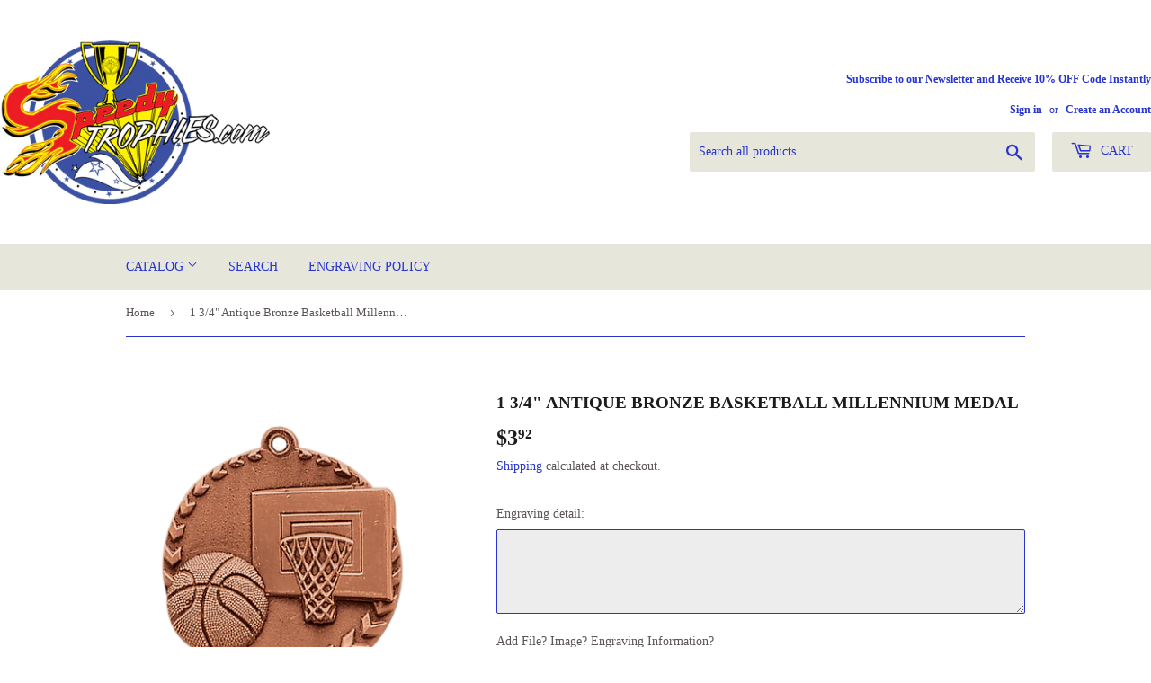

--- FILE ---
content_type: text/html; charset=utf-8
request_url: https://www.speedytrophies.com/products/ststm1207b
body_size: 104384
content:
 <!doctype html>
<html class="no-touch no-js">
<head>
  <meta name="p:domain_verify" content="f19c79783db07838b96f7d47790c9c61"/>
  
  
  <script>(function(H){H.className=H.className.replace(/\bno-js\b/,'js')})(document.documentElement)</script>
  <!-- Basic page needs ================================================== -->
  <meta charset="utf-8">
  <meta http-equiv="X-UA-Compatible" content="IE=edge,chrome=1">

  

  <!-- Title and description ================================================== -->
  <title>
  1 3/4&quot; Antique Bronze Basketball Millennium Medal &ndash; Speedy Trophies
  </title>

  
    <meta name="description" content="1 3/4&quot; Antique Bronze Basketball Millennium Medal">
  

  <!-- Product meta ================================================== -->
  <!-- /snippets/social-meta-tags.liquid -->




<meta property="og:site_name" content="Speedy Trophies">
<meta property="og:url" content="https://www.speedytrophies.com/products/ststm1207b">
<meta property="og:title" content="1 3/4" Antique Bronze Basketball Millennium Medal">
<meta property="og:type" content="product">
<meta property="og:description" content="1 3/4&quot; Antique Bronze Basketball Millennium Medal">

  <meta property="og:price:amount" content="3.92">
  <meta property="og:price:currency" content="USD">

<meta property="og:image" content="http://www.speedytrophies.com/cdn/shop/products/STM1207B_1200x1200.png?v=1574557899">
<meta property="og:image:secure_url" content="https://www.speedytrophies.com/cdn/shop/products/STM1207B_1200x1200.png?v=1574557899">


  <meta name="twitter:site" content="@SpeedyTrophies">

<meta name="twitter:card" content="summary_large_image">
<meta name="twitter:title" content="1 3/4" Antique Bronze Basketball Millennium Medal">
<meta name="twitter:description" content="1 3/4&quot; Antique Bronze Basketball Millennium Medal">


  <!-- Helpers ================================================== -->
  <link rel="canonical" href="https://www.speedytrophies.com/products/ststm1207b">
  <meta name="viewport" content="width=device-width,initial-scale=1">

  <!-- CSS ================================================== -->
  <link href="//www.speedytrophies.com/cdn/shop/t/2/assets/theme.scss.css?v=114542579656274121661674756140" rel="stylesheet" type="text/css" media="all" />

  <!-- Header hook for plugins ================================================== -->
  <script>window.performance && window.performance.mark && window.performance.mark('shopify.content_for_header.start');</script><meta name="google-site-verification" content="YShXpJyhNNGkqxkaGtWvynBi-ujXh2bG0G65FgDkX00">
<meta id="shopify-digital-wallet" name="shopify-digital-wallet" content="/26985267286/digital_wallets/dialog">
<meta name="shopify-checkout-api-token" content="bd4953ca6a5b6efd4cfd7c584860c50f">
<meta id="in-context-paypal-metadata" data-shop-id="26985267286" data-venmo-supported="false" data-environment="production" data-locale="en_US" data-paypal-v4="true" data-currency="USD">
<link rel="alternate" type="application/json+oembed" href="https://www.speedytrophies.com/products/ststm1207b.oembed">
<script async="async" src="/checkouts/internal/preloads.js?locale=en-US"></script>
<link rel="preconnect" href="https://shop.app" crossorigin="anonymous">
<script async="async" src="https://shop.app/checkouts/internal/preloads.js?locale=en-US&shop_id=26985267286" crossorigin="anonymous"></script>
<script id="apple-pay-shop-capabilities" type="application/json">{"shopId":26985267286,"countryCode":"US","currencyCode":"USD","merchantCapabilities":["supports3DS"],"merchantId":"gid:\/\/shopify\/Shop\/26985267286","merchantName":"Speedy Trophies","requiredBillingContactFields":["postalAddress","email","phone"],"requiredShippingContactFields":["postalAddress","email","phone"],"shippingType":"shipping","supportedNetworks":["visa","masterCard","amex","discover","elo","jcb"],"total":{"type":"pending","label":"Speedy Trophies","amount":"1.00"},"shopifyPaymentsEnabled":true,"supportsSubscriptions":true}</script>
<script id="shopify-features" type="application/json">{"accessToken":"bd4953ca6a5b6efd4cfd7c584860c50f","betas":["rich-media-storefront-analytics"],"domain":"www.speedytrophies.com","predictiveSearch":true,"shopId":26985267286,"locale":"en"}</script>
<script>var Shopify = Shopify || {};
Shopify.shop = "speedy-trophies.myshopify.com";
Shopify.locale = "en";
Shopify.currency = {"active":"USD","rate":"1.0"};
Shopify.country = "US";
Shopify.theme = {"name":"Supply","id":79498543190,"schema_name":"Supply","schema_version":"8.9.3","theme_store_id":679,"role":"main"};
Shopify.theme.handle = "null";
Shopify.theme.style = {"id":null,"handle":null};
Shopify.cdnHost = "www.speedytrophies.com/cdn";
Shopify.routes = Shopify.routes || {};
Shopify.routes.root = "/";</script>
<script type="module">!function(o){(o.Shopify=o.Shopify||{}).modules=!0}(window);</script>
<script>!function(o){function n(){var o=[];function n(){o.push(Array.prototype.slice.apply(arguments))}return n.q=o,n}var t=o.Shopify=o.Shopify||{};t.loadFeatures=n(),t.autoloadFeatures=n()}(window);</script>
<script>
  window.ShopifyPay = window.ShopifyPay || {};
  window.ShopifyPay.apiHost = "shop.app\/pay";
  window.ShopifyPay.redirectState = null;
</script>
<script id="shop-js-analytics" type="application/json">{"pageType":"product"}</script>
<script defer="defer" async type="module" src="//www.speedytrophies.com/cdn/shopifycloud/shop-js/modules/v2/client.init-shop-cart-sync_DtuiiIyl.en.esm.js"></script>
<script defer="defer" async type="module" src="//www.speedytrophies.com/cdn/shopifycloud/shop-js/modules/v2/chunk.common_CUHEfi5Q.esm.js"></script>
<script type="module">
  await import("//www.speedytrophies.com/cdn/shopifycloud/shop-js/modules/v2/client.init-shop-cart-sync_DtuiiIyl.en.esm.js");
await import("//www.speedytrophies.com/cdn/shopifycloud/shop-js/modules/v2/chunk.common_CUHEfi5Q.esm.js");

  window.Shopify.SignInWithShop?.initShopCartSync?.({"fedCMEnabled":true,"windoidEnabled":true});

</script>
<script>
  window.Shopify = window.Shopify || {};
  if (!window.Shopify.featureAssets) window.Shopify.featureAssets = {};
  window.Shopify.featureAssets['shop-js'] = {"shop-cart-sync":["modules/v2/client.shop-cart-sync_DFoTY42P.en.esm.js","modules/v2/chunk.common_CUHEfi5Q.esm.js"],"init-fed-cm":["modules/v2/client.init-fed-cm_D2UNy1i2.en.esm.js","modules/v2/chunk.common_CUHEfi5Q.esm.js"],"init-shop-email-lookup-coordinator":["modules/v2/client.init-shop-email-lookup-coordinator_BQEe2rDt.en.esm.js","modules/v2/chunk.common_CUHEfi5Q.esm.js"],"shop-cash-offers":["modules/v2/client.shop-cash-offers_3CTtReFF.en.esm.js","modules/v2/chunk.common_CUHEfi5Q.esm.js","modules/v2/chunk.modal_BewljZkx.esm.js"],"shop-button":["modules/v2/client.shop-button_C6oxCjDL.en.esm.js","modules/v2/chunk.common_CUHEfi5Q.esm.js"],"init-windoid":["modules/v2/client.init-windoid_5pix8xhK.en.esm.js","modules/v2/chunk.common_CUHEfi5Q.esm.js"],"avatar":["modules/v2/client.avatar_BTnouDA3.en.esm.js"],"init-shop-cart-sync":["modules/v2/client.init-shop-cart-sync_DtuiiIyl.en.esm.js","modules/v2/chunk.common_CUHEfi5Q.esm.js"],"shop-toast-manager":["modules/v2/client.shop-toast-manager_BYv_8cH1.en.esm.js","modules/v2/chunk.common_CUHEfi5Q.esm.js"],"pay-button":["modules/v2/client.pay-button_FnF9EIkY.en.esm.js","modules/v2/chunk.common_CUHEfi5Q.esm.js"],"shop-login-button":["modules/v2/client.shop-login-button_CH1KUpOf.en.esm.js","modules/v2/chunk.common_CUHEfi5Q.esm.js","modules/v2/chunk.modal_BewljZkx.esm.js"],"init-customer-accounts-sign-up":["modules/v2/client.init-customer-accounts-sign-up_aj7QGgYS.en.esm.js","modules/v2/client.shop-login-button_CH1KUpOf.en.esm.js","modules/v2/chunk.common_CUHEfi5Q.esm.js","modules/v2/chunk.modal_BewljZkx.esm.js"],"init-shop-for-new-customer-accounts":["modules/v2/client.init-shop-for-new-customer-accounts_NbnYRf_7.en.esm.js","modules/v2/client.shop-login-button_CH1KUpOf.en.esm.js","modules/v2/chunk.common_CUHEfi5Q.esm.js","modules/v2/chunk.modal_BewljZkx.esm.js"],"init-customer-accounts":["modules/v2/client.init-customer-accounts_ppedhqCH.en.esm.js","modules/v2/client.shop-login-button_CH1KUpOf.en.esm.js","modules/v2/chunk.common_CUHEfi5Q.esm.js","modules/v2/chunk.modal_BewljZkx.esm.js"],"shop-follow-button":["modules/v2/client.shop-follow-button_CMIBBa6u.en.esm.js","modules/v2/chunk.common_CUHEfi5Q.esm.js","modules/v2/chunk.modal_BewljZkx.esm.js"],"lead-capture":["modules/v2/client.lead-capture_But0hIyf.en.esm.js","modules/v2/chunk.common_CUHEfi5Q.esm.js","modules/v2/chunk.modal_BewljZkx.esm.js"],"checkout-modal":["modules/v2/client.checkout-modal_BBxc70dQ.en.esm.js","modules/v2/chunk.common_CUHEfi5Q.esm.js","modules/v2/chunk.modal_BewljZkx.esm.js"],"shop-login":["modules/v2/client.shop-login_hM3Q17Kl.en.esm.js","modules/v2/chunk.common_CUHEfi5Q.esm.js","modules/v2/chunk.modal_BewljZkx.esm.js"],"payment-terms":["modules/v2/client.payment-terms_CAtGlQYS.en.esm.js","modules/v2/chunk.common_CUHEfi5Q.esm.js","modules/v2/chunk.modal_BewljZkx.esm.js"]};
</script>
<script>(function() {
  var isLoaded = false;
  function asyncLoad() {
    if (isLoaded) return;
    isLoaded = true;
    var urls = ["https:\/\/cdn.shopify.com\/s\/files\/1\/0035\/4474\/4006\/t\/1\/assets\/ba_fb_26985267286.js?6328820\u0026shop=speedy-trophies.myshopify.com"];
    for (var i = 0; i < urls.length; i++) {
      var s = document.createElement('script');
      s.type = 'text/javascript';
      s.async = true;
      s.src = urls[i];
      var x = document.getElementsByTagName('script')[0];
      x.parentNode.insertBefore(s, x);
    }
  };
  if(window.attachEvent) {
    window.attachEvent('onload', asyncLoad);
  } else {
    window.addEventListener('load', asyncLoad, false);
  }
})();</script>
<script id="__st">var __st={"a":26985267286,"offset":-18000,"reqid":"327ade7a-e4d1-4749-bab4-19fe50cdaa1c-1766737605","pageurl":"www.speedytrophies.com\/products\/ststm1207b","u":"4533d1390c0e","p":"product","rtyp":"product","rid":4396929384534};</script>
<script>window.ShopifyPaypalV4VisibilityTracking = true;</script>
<script id="captcha-bootstrap">!function(){'use strict';const t='contact',e='account',n='new_comment',o=[[t,t],['blogs',n],['comments',n],[t,'customer']],c=[[e,'customer_login'],[e,'guest_login'],[e,'recover_customer_password'],[e,'create_customer']],r=t=>t.map((([t,e])=>`form[action*='/${t}']:not([data-nocaptcha='true']) input[name='form_type'][value='${e}']`)).join(','),a=t=>()=>t?[...document.querySelectorAll(t)].map((t=>t.form)):[];function s(){const t=[...o],e=r(t);return a(e)}const i='password',u='form_key',d=['recaptcha-v3-token','g-recaptcha-response','h-captcha-response',i],f=()=>{try{return window.sessionStorage}catch{return}},m='__shopify_v',_=t=>t.elements[u];function p(t,e,n=!1){try{const o=window.sessionStorage,c=JSON.parse(o.getItem(e)),{data:r}=function(t){const{data:e,action:n}=t;return t[m]||n?{data:e,action:n}:{data:t,action:n}}(c);for(const[e,n]of Object.entries(r))t.elements[e]&&(t.elements[e].value=n);n&&o.removeItem(e)}catch(o){console.error('form repopulation failed',{error:o})}}const l='form_type',E='cptcha';function T(t){t.dataset[E]=!0}const w=window,h=w.document,L='Shopify',v='ce_forms',y='captcha';let A=!1;((t,e)=>{const n=(g='f06e6c50-85a8-45c8-87d0-21a2b65856fe',I='https://cdn.shopify.com/shopifycloud/storefront-forms-hcaptcha/ce_storefront_forms_captcha_hcaptcha.v1.5.2.iife.js',D={infoText:'Protected by hCaptcha',privacyText:'Privacy',termsText:'Terms'},(t,e,n)=>{const o=w[L][v],c=o.bindForm;if(c)return c(t,g,e,D).then(n);var r;o.q.push([[t,g,e,D],n]),r=I,A||(h.body.append(Object.assign(h.createElement('script'),{id:'captcha-provider',async:!0,src:r})),A=!0)});var g,I,D;w[L]=w[L]||{},w[L][v]=w[L][v]||{},w[L][v].q=[],w[L][y]=w[L][y]||{},w[L][y].protect=function(t,e){n(t,void 0,e),T(t)},Object.freeze(w[L][y]),function(t,e,n,w,h,L){const[v,y,A,g]=function(t,e,n){const i=e?o:[],u=t?c:[],d=[...i,...u],f=r(d),m=r(i),_=r(d.filter((([t,e])=>n.includes(e))));return[a(f),a(m),a(_),s()]}(w,h,L),I=t=>{const e=t.target;return e instanceof HTMLFormElement?e:e&&e.form},D=t=>v().includes(t);t.addEventListener('submit',(t=>{const e=I(t);if(!e)return;const n=D(e)&&!e.dataset.hcaptchaBound&&!e.dataset.recaptchaBound,o=_(e),c=g().includes(e)&&(!o||!o.value);(n||c)&&t.preventDefault(),c&&!n&&(function(t){try{if(!f())return;!function(t){const e=f();if(!e)return;const n=_(t);if(!n)return;const o=n.value;o&&e.removeItem(o)}(t);const e=Array.from(Array(32),(()=>Math.random().toString(36)[2])).join('');!function(t,e){_(t)||t.append(Object.assign(document.createElement('input'),{type:'hidden',name:u})),t.elements[u].value=e}(t,e),function(t,e){const n=f();if(!n)return;const o=[...t.querySelectorAll(`input[type='${i}']`)].map((({name:t})=>t)),c=[...d,...o],r={};for(const[a,s]of new FormData(t).entries())c.includes(a)||(r[a]=s);n.setItem(e,JSON.stringify({[m]:1,action:t.action,data:r}))}(t,e)}catch(e){console.error('failed to persist form',e)}}(e),e.submit())}));const S=(t,e)=>{t&&!t.dataset[E]&&(n(t,e.some((e=>e===t))),T(t))};for(const o of['focusin','change'])t.addEventListener(o,(t=>{const e=I(t);D(e)&&S(e,y())}));const B=e.get('form_key'),M=e.get(l),P=B&&M;t.addEventListener('DOMContentLoaded',(()=>{const t=y();if(P)for(const e of t)e.elements[l].value===M&&p(e,B);[...new Set([...A(),...v().filter((t=>'true'===t.dataset.shopifyCaptcha))])].forEach((e=>S(e,t)))}))}(h,new URLSearchParams(w.location.search),n,t,e,['guest_login'])})(!0,!0)}();</script>
<script integrity="sha256-4kQ18oKyAcykRKYeNunJcIwy7WH5gtpwJnB7kiuLZ1E=" data-source-attribution="shopify.loadfeatures" defer="defer" src="//www.speedytrophies.com/cdn/shopifycloud/storefront/assets/storefront/load_feature-a0a9edcb.js" crossorigin="anonymous"></script>
<script crossorigin="anonymous" defer="defer" src="//www.speedytrophies.com/cdn/shopifycloud/storefront/assets/shopify_pay/storefront-65b4c6d7.js?v=20250812"></script>
<script data-source-attribution="shopify.dynamic_checkout.dynamic.init">var Shopify=Shopify||{};Shopify.PaymentButton=Shopify.PaymentButton||{isStorefrontPortableWallets:!0,init:function(){window.Shopify.PaymentButton.init=function(){};var t=document.createElement("script");t.src="https://www.speedytrophies.com/cdn/shopifycloud/portable-wallets/latest/portable-wallets.en.js",t.type="module",document.head.appendChild(t)}};
</script>
<script data-source-attribution="shopify.dynamic_checkout.buyer_consent">
  function portableWalletsHideBuyerConsent(e){var t=document.getElementById("shopify-buyer-consent"),n=document.getElementById("shopify-subscription-policy-button");t&&n&&(t.classList.add("hidden"),t.setAttribute("aria-hidden","true"),n.removeEventListener("click",e))}function portableWalletsShowBuyerConsent(e){var t=document.getElementById("shopify-buyer-consent"),n=document.getElementById("shopify-subscription-policy-button");t&&n&&(t.classList.remove("hidden"),t.removeAttribute("aria-hidden"),n.addEventListener("click",e))}window.Shopify?.PaymentButton&&(window.Shopify.PaymentButton.hideBuyerConsent=portableWalletsHideBuyerConsent,window.Shopify.PaymentButton.showBuyerConsent=portableWalletsShowBuyerConsent);
</script>
<script>
  function portableWalletsCleanup(e){e&&e.src&&console.error("Failed to load portable wallets script "+e.src);var t=document.querySelectorAll("shopify-accelerated-checkout .shopify-payment-button__skeleton, shopify-accelerated-checkout-cart .wallet-cart-button__skeleton"),e=document.getElementById("shopify-buyer-consent");for(let e=0;e<t.length;e++)t[e].remove();e&&e.remove()}function portableWalletsNotLoadedAsModule(e){e instanceof ErrorEvent&&"string"==typeof e.message&&e.message.includes("import.meta")&&"string"==typeof e.filename&&e.filename.includes("portable-wallets")&&(window.removeEventListener("error",portableWalletsNotLoadedAsModule),window.Shopify.PaymentButton.failedToLoad=e,"loading"===document.readyState?document.addEventListener("DOMContentLoaded",window.Shopify.PaymentButton.init):window.Shopify.PaymentButton.init())}window.addEventListener("error",portableWalletsNotLoadedAsModule);
</script>

<script type="module" src="https://www.speedytrophies.com/cdn/shopifycloud/portable-wallets/latest/portable-wallets.en.js" onError="portableWalletsCleanup(this)" crossorigin="anonymous"></script>
<script nomodule>
  document.addEventListener("DOMContentLoaded", portableWalletsCleanup);
</script>

<link id="shopify-accelerated-checkout-styles" rel="stylesheet" media="screen" href="https://www.speedytrophies.com/cdn/shopifycloud/portable-wallets/latest/accelerated-checkout-backwards-compat.css" crossorigin="anonymous">
<style id="shopify-accelerated-checkout-cart">
        #shopify-buyer-consent {
  margin-top: 1em;
  display: inline-block;
  width: 100%;
}

#shopify-buyer-consent.hidden {
  display: none;
}

#shopify-subscription-policy-button {
  background: none;
  border: none;
  padding: 0;
  text-decoration: underline;
  font-size: inherit;
  cursor: pointer;
}

#shopify-subscription-policy-button::before {
  box-shadow: none;
}

      </style>

<script>window.performance && window.performance.mark && window.performance.mark('shopify.content_for_header.end');</script>

  
  

  <script src="//www.speedytrophies.com/cdn/shop/t/2/assets/jquery-2.2.3.min.js?v=58211863146907186831573703403" type="text/javascript"></script>

  <script src="//www.speedytrophies.com/cdn/shop/t/2/assets/lazysizes.min.js?v=8147953233334221341573703404" async="async"></script>
  <script src="//www.speedytrophies.com/cdn/shop/t/2/assets/vendor.js?v=120818826430242295751580248700" defer="defer"></script>
  <script src="//www.speedytrophies.com/cdn/shop/t/2/assets/theme.js?v=27801728881689619551580248803" defer="defer"></script>


<script type="text/javascript">
  //BOOSTER APPS COMMON JS CODE
  window.BoosterApps = window.BoosterApps || {};
  window.BoosterApps.common = window.BoosterApps.common || {};
  window.BoosterApps.common.shop = {
    permanent_domain: 'speedy-trophies.myshopify.com',
    currency: "USD",
    money_format: "${{amount}}",
    id: 26985267286
  };
  
  window.BoosterApps.common.template = 'product';
  window.BoosterApps.common.cart = {"note":null,"attributes":{},"original_total_price":0,"total_price":0,"total_discount":0,"total_weight":0.0,"item_count":0,"items":[],"requires_shipping":false,"currency":"USD","items_subtotal_price":0,"cart_level_discount_applications":[],"checkout_charge_amount":0};
  window.BoosterApps.common.apps = null;
  window.BoosterApps.cs_app_url = "/apps/ba_fb_app";
  
    if (window.BoosterApps.common.template == 'product'){
      window.BoosterApps.common.product = {id: 4396929384534, price: 392, handle: 'ststm1207b', available: true };
    }
  
</script>
<script src="//www.speedytrophies.com/cdn/shop/t/2/assets/booster.js?v=83247494242585856241578618192" type="text/javascript"></script>
<link href="https://monorail-edge.shopifysvc.com" rel="dns-prefetch">
<script>(function(){if ("sendBeacon" in navigator && "performance" in window) {try {var session_token_from_headers = performance.getEntriesByType('navigation')[0].serverTiming.find(x => x.name == '_s').description;} catch {var session_token_from_headers = undefined;}var session_cookie_matches = document.cookie.match(/_shopify_s=([^;]*)/);var session_token_from_cookie = session_cookie_matches && session_cookie_matches.length === 2 ? session_cookie_matches[1] : "";var session_token = session_token_from_headers || session_token_from_cookie || "";function handle_abandonment_event(e) {var entries = performance.getEntries().filter(function(entry) {return /monorail-edge.shopifysvc.com/.test(entry.name);});if (!window.abandonment_tracked && entries.length === 0) {window.abandonment_tracked = true;var currentMs = Date.now();var navigation_start = performance.timing.navigationStart;var payload = {shop_id: 26985267286,url: window.location.href,navigation_start,duration: currentMs - navigation_start,session_token,page_type: "product"};window.navigator.sendBeacon("https://monorail-edge.shopifysvc.com/v1/produce", JSON.stringify({schema_id: "online_store_buyer_site_abandonment/1.1",payload: payload,metadata: {event_created_at_ms: currentMs,event_sent_at_ms: currentMs}}));}}window.addEventListener('pagehide', handle_abandonment_event);}}());</script>
<script id="web-pixels-manager-setup">(function e(e,d,r,n,o){if(void 0===o&&(o={}),!Boolean(null===(a=null===(i=window.Shopify)||void 0===i?void 0:i.analytics)||void 0===a?void 0:a.replayQueue)){var i,a;window.Shopify=window.Shopify||{};var t=window.Shopify;t.analytics=t.analytics||{};var s=t.analytics;s.replayQueue=[],s.publish=function(e,d,r){return s.replayQueue.push([e,d,r]),!0};try{self.performance.mark("wpm:start")}catch(e){}var l=function(){var e={modern:/Edge?\/(1{2}[4-9]|1[2-9]\d|[2-9]\d{2}|\d{4,})\.\d+(\.\d+|)|Firefox\/(1{2}[4-9]|1[2-9]\d|[2-9]\d{2}|\d{4,})\.\d+(\.\d+|)|Chrom(ium|e)\/(9{2}|\d{3,})\.\d+(\.\d+|)|(Maci|X1{2}).+ Version\/(15\.\d+|(1[6-9]|[2-9]\d|\d{3,})\.\d+)([,.]\d+|)( \(\w+\)|)( Mobile\/\w+|) Safari\/|Chrome.+OPR\/(9{2}|\d{3,})\.\d+\.\d+|(CPU[ +]OS|iPhone[ +]OS|CPU[ +]iPhone|CPU IPhone OS|CPU iPad OS)[ +]+(15[._]\d+|(1[6-9]|[2-9]\d|\d{3,})[._]\d+)([._]\d+|)|Android:?[ /-](13[3-9]|1[4-9]\d|[2-9]\d{2}|\d{4,})(\.\d+|)(\.\d+|)|Android.+Firefox\/(13[5-9]|1[4-9]\d|[2-9]\d{2}|\d{4,})\.\d+(\.\d+|)|Android.+Chrom(ium|e)\/(13[3-9]|1[4-9]\d|[2-9]\d{2}|\d{4,})\.\d+(\.\d+|)|SamsungBrowser\/([2-9]\d|\d{3,})\.\d+/,legacy:/Edge?\/(1[6-9]|[2-9]\d|\d{3,})\.\d+(\.\d+|)|Firefox\/(5[4-9]|[6-9]\d|\d{3,})\.\d+(\.\d+|)|Chrom(ium|e)\/(5[1-9]|[6-9]\d|\d{3,})\.\d+(\.\d+|)([\d.]+$|.*Safari\/(?![\d.]+ Edge\/[\d.]+$))|(Maci|X1{2}).+ Version\/(10\.\d+|(1[1-9]|[2-9]\d|\d{3,})\.\d+)([,.]\d+|)( \(\w+\)|)( Mobile\/\w+|) Safari\/|Chrome.+OPR\/(3[89]|[4-9]\d|\d{3,})\.\d+\.\d+|(CPU[ +]OS|iPhone[ +]OS|CPU[ +]iPhone|CPU IPhone OS|CPU iPad OS)[ +]+(10[._]\d+|(1[1-9]|[2-9]\d|\d{3,})[._]\d+)([._]\d+|)|Android:?[ /-](13[3-9]|1[4-9]\d|[2-9]\d{2}|\d{4,})(\.\d+|)(\.\d+|)|Mobile Safari.+OPR\/([89]\d|\d{3,})\.\d+\.\d+|Android.+Firefox\/(13[5-9]|1[4-9]\d|[2-9]\d{2}|\d{4,})\.\d+(\.\d+|)|Android.+Chrom(ium|e)\/(13[3-9]|1[4-9]\d|[2-9]\d{2}|\d{4,})\.\d+(\.\d+|)|Android.+(UC? ?Browser|UCWEB|U3)[ /]?(15\.([5-9]|\d{2,})|(1[6-9]|[2-9]\d|\d{3,})\.\d+)\.\d+|SamsungBrowser\/(5\.\d+|([6-9]|\d{2,})\.\d+)|Android.+MQ{2}Browser\/(14(\.(9|\d{2,})|)|(1[5-9]|[2-9]\d|\d{3,})(\.\d+|))(\.\d+|)|K[Aa][Ii]OS\/(3\.\d+|([4-9]|\d{2,})\.\d+)(\.\d+|)/},d=e.modern,r=e.legacy,n=navigator.userAgent;return n.match(d)?"modern":n.match(r)?"legacy":"unknown"}(),u="modern"===l?"modern":"legacy",c=(null!=n?n:{modern:"",legacy:""})[u],f=function(e){return[e.baseUrl,"/wpm","/b",e.hashVersion,"modern"===e.buildTarget?"m":"l",".js"].join("")}({baseUrl:d,hashVersion:r,buildTarget:u}),m=function(e){var d=e.version,r=e.bundleTarget,n=e.surface,o=e.pageUrl,i=e.monorailEndpoint;return{emit:function(e){var a=e.status,t=e.errorMsg,s=(new Date).getTime(),l=JSON.stringify({metadata:{event_sent_at_ms:s},events:[{schema_id:"web_pixels_manager_load/3.1",payload:{version:d,bundle_target:r,page_url:o,status:a,surface:n,error_msg:t},metadata:{event_created_at_ms:s}}]});if(!i)return console&&console.warn&&console.warn("[Web Pixels Manager] No Monorail endpoint provided, skipping logging."),!1;try{return self.navigator.sendBeacon.bind(self.navigator)(i,l)}catch(e){}var u=new XMLHttpRequest;try{return u.open("POST",i,!0),u.setRequestHeader("Content-Type","text/plain"),u.send(l),!0}catch(e){return console&&console.warn&&console.warn("[Web Pixels Manager] Got an unhandled error while logging to Monorail."),!1}}}}({version:r,bundleTarget:l,surface:e.surface,pageUrl:self.location.href,monorailEndpoint:e.monorailEndpoint});try{o.browserTarget=l,function(e){var d=e.src,r=e.async,n=void 0===r||r,o=e.onload,i=e.onerror,a=e.sri,t=e.scriptDataAttributes,s=void 0===t?{}:t,l=document.createElement("script"),u=document.querySelector("head"),c=document.querySelector("body");if(l.async=n,l.src=d,a&&(l.integrity=a,l.crossOrigin="anonymous"),s)for(var f in s)if(Object.prototype.hasOwnProperty.call(s,f))try{l.dataset[f]=s[f]}catch(e){}if(o&&l.addEventListener("load",o),i&&l.addEventListener("error",i),u)u.appendChild(l);else{if(!c)throw new Error("Did not find a head or body element to append the script");c.appendChild(l)}}({src:f,async:!0,onload:function(){if(!function(){var e,d;return Boolean(null===(d=null===(e=window.Shopify)||void 0===e?void 0:e.analytics)||void 0===d?void 0:d.initialized)}()){var d=window.webPixelsManager.init(e)||void 0;if(d){var r=window.Shopify.analytics;r.replayQueue.forEach((function(e){var r=e[0],n=e[1],o=e[2];d.publishCustomEvent(r,n,o)})),r.replayQueue=[],r.publish=d.publishCustomEvent,r.visitor=d.visitor,r.initialized=!0}}},onerror:function(){return m.emit({status:"failed",errorMsg:"".concat(f," has failed to load")})},sri:function(e){var d=/^sha384-[A-Za-z0-9+/=]+$/;return"string"==typeof e&&d.test(e)}(c)?c:"",scriptDataAttributes:o}),m.emit({status:"loading"})}catch(e){m.emit({status:"failed",errorMsg:(null==e?void 0:e.message)||"Unknown error"})}}})({shopId: 26985267286,storefrontBaseUrl: "https://www.speedytrophies.com",extensionsBaseUrl: "https://extensions.shopifycdn.com/cdn/shopifycloud/web-pixels-manager",monorailEndpoint: "https://monorail-edge.shopifysvc.com/unstable/produce_batch",surface: "storefront-renderer",enabledBetaFlags: ["2dca8a86","a0d5f9d2"],webPixelsConfigList: [{"id":"904986904","configuration":"{\"config\":\"{\\\"pixel_id\\\":\\\"AW-689654926\\\",\\\"target_country\\\":\\\"US\\\",\\\"gtag_events\\\":[{\\\"type\\\":\\\"page_view\\\",\\\"action_label\\\":\\\"AW-689654926\\\/sZFrCLmKhLYBEI6Z7cgC\\\"},{\\\"type\\\":\\\"purchase\\\",\\\"action_label\\\":\\\"AW-689654926\\\/cMezCLyKhLYBEI6Z7cgC\\\"},{\\\"type\\\":\\\"view_item\\\",\\\"action_label\\\":\\\"AW-689654926\\\/v8BzCL-KhLYBEI6Z7cgC\\\"},{\\\"type\\\":\\\"add_to_cart\\\",\\\"action_label\\\":\\\"AW-689654926\\\/uAyZCMKKhLYBEI6Z7cgC\\\"},{\\\"type\\\":\\\"begin_checkout\\\",\\\"action_label\\\":\\\"AW-689654926\\\/JEQvCMWKhLYBEI6Z7cgC\\\"},{\\\"type\\\":\\\"search\\\",\\\"action_label\\\":\\\"AW-689654926\\\/CTeJCMiKhLYBEI6Z7cgC\\\"},{\\\"type\\\":\\\"add_payment_info\\\",\\\"action_label\\\":\\\"AW-689654926\\\/DigWCMuKhLYBEI6Z7cgC\\\"}],\\\"enable_monitoring_mode\\\":false}\"}","eventPayloadVersion":"v1","runtimeContext":"OPEN","scriptVersion":"b2a88bafab3e21179ed38636efcd8a93","type":"APP","apiClientId":1780363,"privacyPurposes":[],"dataSharingAdjustments":{"protectedCustomerApprovalScopes":["read_customer_address","read_customer_email","read_customer_name","read_customer_personal_data","read_customer_phone"]}},{"id":"166461720","configuration":"{\"tagID\":\"2613970169357\"}","eventPayloadVersion":"v1","runtimeContext":"STRICT","scriptVersion":"18031546ee651571ed29edbe71a3550b","type":"APP","apiClientId":3009811,"privacyPurposes":["ANALYTICS","MARKETING","SALE_OF_DATA"],"dataSharingAdjustments":{"protectedCustomerApprovalScopes":["read_customer_address","read_customer_email","read_customer_name","read_customer_personal_data","read_customer_phone"]}},{"id":"shopify-app-pixel","configuration":"{}","eventPayloadVersion":"v1","runtimeContext":"STRICT","scriptVersion":"0450","apiClientId":"shopify-pixel","type":"APP","privacyPurposes":["ANALYTICS","MARKETING"]},{"id":"shopify-custom-pixel","eventPayloadVersion":"v1","runtimeContext":"LAX","scriptVersion":"0450","apiClientId":"shopify-pixel","type":"CUSTOM","privacyPurposes":["ANALYTICS","MARKETING"]}],isMerchantRequest: false,initData: {"shop":{"name":"Speedy Trophies","paymentSettings":{"currencyCode":"USD"},"myshopifyDomain":"speedy-trophies.myshopify.com","countryCode":"US","storefrontUrl":"https:\/\/www.speedytrophies.com"},"customer":null,"cart":null,"checkout":null,"productVariants":[{"price":{"amount":3.92,"currencyCode":"USD"},"product":{"title":"1 3\/4\" Antique Bronze Basketball Millennium Medal","vendor":"Speedy Trophies","id":"4396929384534","untranslatedTitle":"1 3\/4\" Antique Bronze Basketball Millennium Medal","url":"\/products\/ststm1207b","type":""},"id":"31381275181142","image":{"src":"\/\/www.speedytrophies.com\/cdn\/shop\/products\/STM1207B.png?v=1574557899"},"sku":"STSTM1207B","title":"Default Title","untranslatedTitle":"Default Title"}],"purchasingCompany":null},},"https://www.speedytrophies.com/cdn","da62cc92w68dfea28pcf9825a4m392e00d0",{"modern":"","legacy":""},{"shopId":"26985267286","storefrontBaseUrl":"https:\/\/www.speedytrophies.com","extensionBaseUrl":"https:\/\/extensions.shopifycdn.com\/cdn\/shopifycloud\/web-pixels-manager","surface":"storefront-renderer","enabledBetaFlags":"[\"2dca8a86\", \"a0d5f9d2\"]","isMerchantRequest":"false","hashVersion":"da62cc92w68dfea28pcf9825a4m392e00d0","publish":"custom","events":"[[\"page_viewed\",{}],[\"product_viewed\",{\"productVariant\":{\"price\":{\"amount\":3.92,\"currencyCode\":\"USD\"},\"product\":{\"title\":\"1 3\/4\\\" Antique Bronze Basketball Millennium Medal\",\"vendor\":\"Speedy Trophies\",\"id\":\"4396929384534\",\"untranslatedTitle\":\"1 3\/4\\\" Antique Bronze Basketball Millennium Medal\",\"url\":\"\/products\/ststm1207b\",\"type\":\"\"},\"id\":\"31381275181142\",\"image\":{\"src\":\"\/\/www.speedytrophies.com\/cdn\/shop\/products\/STM1207B.png?v=1574557899\"},\"sku\":\"STSTM1207B\",\"title\":\"Default Title\",\"untranslatedTitle\":\"Default Title\"}}]]"});</script><script>
  window.ShopifyAnalytics = window.ShopifyAnalytics || {};
  window.ShopifyAnalytics.meta = window.ShopifyAnalytics.meta || {};
  window.ShopifyAnalytics.meta.currency = 'USD';
  var meta = {"product":{"id":4396929384534,"gid":"gid:\/\/shopify\/Product\/4396929384534","vendor":"Speedy Trophies","type":"","handle":"ststm1207b","variants":[{"id":31381275181142,"price":392,"name":"1 3\/4\" Antique Bronze Basketball Millennium Medal","public_title":null,"sku":"STSTM1207B"}],"remote":false},"page":{"pageType":"product","resourceType":"product","resourceId":4396929384534,"requestId":"327ade7a-e4d1-4749-bab4-19fe50cdaa1c-1766737605"}};
  for (var attr in meta) {
    window.ShopifyAnalytics.meta[attr] = meta[attr];
  }
</script>
<script class="analytics">
  (function () {
    var customDocumentWrite = function(content) {
      var jquery = null;

      if (window.jQuery) {
        jquery = window.jQuery;
      } else if (window.Checkout && window.Checkout.$) {
        jquery = window.Checkout.$;
      }

      if (jquery) {
        jquery('body').append(content);
      }
    };

    var hasLoggedConversion = function(token) {
      if (token) {
        return document.cookie.indexOf('loggedConversion=' + token) !== -1;
      }
      return false;
    }

    var setCookieIfConversion = function(token) {
      if (token) {
        var twoMonthsFromNow = new Date(Date.now());
        twoMonthsFromNow.setMonth(twoMonthsFromNow.getMonth() + 2);

        document.cookie = 'loggedConversion=' + token + '; expires=' + twoMonthsFromNow;
      }
    }

    var trekkie = window.ShopifyAnalytics.lib = window.trekkie = window.trekkie || [];
    if (trekkie.integrations) {
      return;
    }
    trekkie.methods = [
      'identify',
      'page',
      'ready',
      'track',
      'trackForm',
      'trackLink'
    ];
    trekkie.factory = function(method) {
      return function() {
        var args = Array.prototype.slice.call(arguments);
        args.unshift(method);
        trekkie.push(args);
        return trekkie;
      };
    };
    for (var i = 0; i < trekkie.methods.length; i++) {
      var key = trekkie.methods[i];
      trekkie[key] = trekkie.factory(key);
    }
    trekkie.load = function(config) {
      trekkie.config = config || {};
      trekkie.config.initialDocumentCookie = document.cookie;
      var first = document.getElementsByTagName('script')[0];
      var script = document.createElement('script');
      script.type = 'text/javascript';
      script.onerror = function(e) {
        var scriptFallback = document.createElement('script');
        scriptFallback.type = 'text/javascript';
        scriptFallback.onerror = function(error) {
                var Monorail = {
      produce: function produce(monorailDomain, schemaId, payload) {
        var currentMs = new Date().getTime();
        var event = {
          schema_id: schemaId,
          payload: payload,
          metadata: {
            event_created_at_ms: currentMs,
            event_sent_at_ms: currentMs
          }
        };
        return Monorail.sendRequest("https://" + monorailDomain + "/v1/produce", JSON.stringify(event));
      },
      sendRequest: function sendRequest(endpointUrl, payload) {
        // Try the sendBeacon API
        if (window && window.navigator && typeof window.navigator.sendBeacon === 'function' && typeof window.Blob === 'function' && !Monorail.isIos12()) {
          var blobData = new window.Blob([payload], {
            type: 'text/plain'
          });

          if (window.navigator.sendBeacon(endpointUrl, blobData)) {
            return true;
          } // sendBeacon was not successful

        } // XHR beacon

        var xhr = new XMLHttpRequest();

        try {
          xhr.open('POST', endpointUrl);
          xhr.setRequestHeader('Content-Type', 'text/plain');
          xhr.send(payload);
        } catch (e) {
          console.log(e);
        }

        return false;
      },
      isIos12: function isIos12() {
        return window.navigator.userAgent.lastIndexOf('iPhone; CPU iPhone OS 12_') !== -1 || window.navigator.userAgent.lastIndexOf('iPad; CPU OS 12_') !== -1;
      }
    };
    Monorail.produce('monorail-edge.shopifysvc.com',
      'trekkie_storefront_load_errors/1.1',
      {shop_id: 26985267286,
      theme_id: 79498543190,
      app_name: "storefront",
      context_url: window.location.href,
      source_url: "//www.speedytrophies.com/cdn/s/trekkie.storefront.8f32c7f0b513e73f3235c26245676203e1209161.min.js"});

        };
        scriptFallback.async = true;
        scriptFallback.src = '//www.speedytrophies.com/cdn/s/trekkie.storefront.8f32c7f0b513e73f3235c26245676203e1209161.min.js';
        first.parentNode.insertBefore(scriptFallback, first);
      };
      script.async = true;
      script.src = '//www.speedytrophies.com/cdn/s/trekkie.storefront.8f32c7f0b513e73f3235c26245676203e1209161.min.js';
      first.parentNode.insertBefore(script, first);
    };
    trekkie.load(
      {"Trekkie":{"appName":"storefront","development":false,"defaultAttributes":{"shopId":26985267286,"isMerchantRequest":null,"themeId":79498543190,"themeCityHash":"3413056399552642632","contentLanguage":"en","currency":"USD","eventMetadataId":"951dfc4f-0cdb-4842-9a2d-671009ceab0a"},"isServerSideCookieWritingEnabled":true,"monorailRegion":"shop_domain","enabledBetaFlags":["65f19447"]},"Session Attribution":{},"S2S":{"facebookCapiEnabled":false,"source":"trekkie-storefront-renderer","apiClientId":580111}}
    );

    var loaded = false;
    trekkie.ready(function() {
      if (loaded) return;
      loaded = true;

      window.ShopifyAnalytics.lib = window.trekkie;

      var originalDocumentWrite = document.write;
      document.write = customDocumentWrite;
      try { window.ShopifyAnalytics.merchantGoogleAnalytics.call(this); } catch(error) {};
      document.write = originalDocumentWrite;

      window.ShopifyAnalytics.lib.page(null,{"pageType":"product","resourceType":"product","resourceId":4396929384534,"requestId":"327ade7a-e4d1-4749-bab4-19fe50cdaa1c-1766737605","shopifyEmitted":true});

      var match = window.location.pathname.match(/checkouts\/(.+)\/(thank_you|post_purchase)/)
      var token = match? match[1]: undefined;
      if (!hasLoggedConversion(token)) {
        setCookieIfConversion(token);
        window.ShopifyAnalytics.lib.track("Viewed Product",{"currency":"USD","variantId":31381275181142,"productId":4396929384534,"productGid":"gid:\/\/shopify\/Product\/4396929384534","name":"1 3\/4\" Antique Bronze Basketball Millennium Medal","price":"3.92","sku":"STSTM1207B","brand":"Speedy Trophies","variant":null,"category":"","nonInteraction":true,"remote":false},undefined,undefined,{"shopifyEmitted":true});
      window.ShopifyAnalytics.lib.track("monorail:\/\/trekkie_storefront_viewed_product\/1.1",{"currency":"USD","variantId":31381275181142,"productId":4396929384534,"productGid":"gid:\/\/shopify\/Product\/4396929384534","name":"1 3\/4\" Antique Bronze Basketball Millennium Medal","price":"3.92","sku":"STSTM1207B","brand":"Speedy Trophies","variant":null,"category":"","nonInteraction":true,"remote":false,"referer":"https:\/\/www.speedytrophies.com\/products\/ststm1207b"});
      }
    });


        var eventsListenerScript = document.createElement('script');
        eventsListenerScript.async = true;
        eventsListenerScript.src = "//www.speedytrophies.com/cdn/shopifycloud/storefront/assets/shop_events_listener-3da45d37.js";
        document.getElementsByTagName('head')[0].appendChild(eventsListenerScript);

})();</script>
<script
  defer
  src="https://www.speedytrophies.com/cdn/shopifycloud/perf-kit/shopify-perf-kit-2.1.2.min.js"
  data-application="storefront-renderer"
  data-shop-id="26985267286"
  data-render-region="gcp-us-central1"
  data-page-type="product"
  data-theme-instance-id="79498543190"
  data-theme-name="Supply"
  data-theme-version="8.9.3"
  data-monorail-region="shop_domain"
  data-resource-timing-sampling-rate="10"
  data-shs="true"
  data-shs-beacon="true"
  data-shs-export-with-fetch="true"
  data-shs-logs-sample-rate="1"
  data-shs-beacon-endpoint="https://www.speedytrophies.com/api/collect"
></script>
</head>

<body id="1-3-4-quot-antique-bronze-basketball-millennium-medal" class="template-product">

  <div id="shopify-section-header" class="shopify-section header-section"><header class="site-header" role="banner" data-section-id="header" data-section-type="header-section">
  
  <div class="fixed">

    <div class="grid--full">
      <div class="grid-item large--one-half">
        
          <div class="h1 header-logo" itemscope itemtype="http://schema.org/Organization">
        
          
          

          <a href="/" itemprop="url">
            <div class="lazyload__image-wrapper no-js header-logo__image" style="max-width:300px;">
              <div style="padding-top:60.43956043956044%;">
                <img class="lazyload js"
                  data-src="//www.speedytrophies.com/cdn/shop/files/speedytrophies.com_logo_{width}x.png?v=1613780420"
                  data-widths="[180, 360, 540, 720, 900, 1080, 1296, 1512, 1728, 2048]"
                  data-aspectratio="1.6545454545454545"
                  data-sizes="auto"
                  alt="Speedy Trophies"
                  style="width:300px;">
              </div>
            </div>
            <noscript>
              
              <img src="//www.speedytrophies.com/cdn/shop/files/speedytrophies.com_logo_300x.png?v=1613780420"
                srcset="//www.speedytrophies.com/cdn/shop/files/speedytrophies.com_logo_300x.png?v=1613780420 1x, //www.speedytrophies.com/cdn/shop/files/speedytrophies.com_logo_300x@2x.png?v=1613780420 2x"
                alt="Speedy Trophies"
                itemprop="logo"
                style="max-width:300px;">
            </noscript>
          </a>
          
        
          </div>
        
      </div>

      <div class="grid-item large--one-half text-center large--text-right">
        
          <div class="site-header--text-links">
            
              
                <a href="/pages/newsletter">
              

                <p>Subscribe to our Newsletter and Receive 10% OFF Code Instantly</p>

              
                </a>
              
            

            
              <span class="site-header--meta-links medium-down--hide">
                
                  <a href="/account/login" id="customer_login_link">Sign in</a>
                  <span class="site-header--spacer">or</span>
                  <a href="/account/register" id="customer_register_link">Create an Account</a>
                
              </span>
            
          </div>

          <br class="medium-down--hide">
        

        <form action="/search" method="get" class="search-bar" role="search">
  <input type="hidden" name="type" value="product">

  <input type="search" name="q" value="" placeholder="Search all products..." aria-label="Search all products...">
  <button type="submit" class="search-bar--submit icon-fallback-text">
    <span class="icon icon-search" aria-hidden="true"></span>
    <span class="fallback-text">Search</span>
  </button>
</form>


        <a href="/cart" class="header-cart-btn cart-toggle">
          <span class="icon icon-cart"></span>
          Cart <span class="cart-count cart-badge--desktop hidden-count">0</span>
        </a>
      </div>
    </div>

  </div>
</header>

<div id="mobileNavBar">
  <div class="display-table-cell">
    <button class="menu-toggle mobileNavBar-link" aria-controls="navBar" aria-expanded="false"><span class="icon icon-hamburger" aria-hidden="true"></span>Menu</button>
  </div>
 <div class="display-table-cell">
<form action="/search" method="get" class="search-bar" role="search">
  <input type="hidden" name="type" value="product">

  <input type="search" name="q" value="" placeholder="Search all products..." aria-label="Search all products...">
  <button type="submit" class="search-bar--submit icon-fallback-text">
    <span class="icon icon-search" aria-hidden="true"></span>
    <span class="fallback-text">Search</span>
  </button>
</form>

</div> 
  <div class="display-table-cell">
    <a href="/cart" class="cart-toggle mobileNavBar-link">
      <span class="icon icon-cart"></span>
      Cart <span class="cart-count hidden-count">0</span>
    </a>
  </div>
</div>

<nav class="nav-bar" id="navBar" role="navigation">
  <div class="wrapper">
    <form action="/search" method="get" class="search-bar" role="search">
  <input type="hidden" name="type" value="product">

  <input type="search" name="q" value="" placeholder="Search all products..." aria-label="Search all products...">
  <button type="submit" class="search-bar--submit icon-fallback-text">
    <span class="icon icon-search" aria-hidden="true"></span>
    <span class="fallback-text">Search</span>
  </button>
</form>

    <ul class="mobile-nav" id="MobileNav">
  
  <li class="large--hide">
    <a href="/">Home</a>
  </li>
  
  
    
      
      <li
        class="mobile-nav--has-dropdown "
        aria-haspopup="true">
        <a
          href="/collections/all"
          class="mobile-nav--link"
          data-meganav-type="parent"
          >
            Catalog
        </a>
        <button class="icon icon-arrow-down mobile-nav--button"
          aria-expanded="false"
          aria-label="Catalog Menu">
        </button>
        <ul
          id="MenuParent-1"
          class="mobile-nav--dropdown mobile-nav--has-grandchildren"
          data-meganav-dropdown>
          
            
            
              <li
                class="mobile-nav--has-dropdown mobile-nav--has-dropdown-grandchild "
                aria-haspopup="true">
                <a
                  href="/collections/fantasy-sports-awards-1"
                  class="mobile-nav--link"
                  data-meganav-type="parent"
                  >
                    Fantasy Sports Awards
                </a>
                <button class="icon icon-arrow-down mobile-nav--button"
                  aria-expanded="false"
                  aria-label="Fantasy Sports Awards Menu">
                </button>
                <ul
                  id="MenuChildren-1-1"
                  class="mobile-nav--dropdown-grandchild"
                  data-meganav-dropdown>
                  
                    <li>
                      <a
                        href="/collections/fantasy-sports-awards-1/Fantasy-Football"
                        class="mobile-nav--link"
                        data-meganav-type="child"
                        >
                          Fantasy Football
                        </a>
                    </li>
                  
                    <li>
                      <a
                        href="/collections/fantasy-sports-awards-1/baseball"
                        class="mobile-nav--link"
                        data-meganav-type="child"
                        >
                          Fantasy Baseball
                        </a>
                    </li>
                  
                    <li>
                      <a
                        href="/collections/fantasy-sports-awards-1/basketball"
                        class="mobile-nav--link"
                        data-meganav-type="child"
                        >
                          Fantasy Basketball
                        </a>
                    </li>
                  
                    <li>
                      <a
                        href="/collections/fantasy-sports-awards-1/golf"
                        class="mobile-nav--link"
                        data-meganav-type="child"
                        >
                          Fantasy Golf
                        </a>
                    </li>
                  
                    <li>
                      <a
                        href="/collections/fantasy-sports-awards-1/nascar"
                        class="mobile-nav--link"
                        data-meganav-type="child"
                        >
                          Fantasy NASCAR
                        </a>
                    </li>
                  
                    <li>
                      <a
                        href="/collections/fantasy-sports-awards-1/hockey"
                        class="mobile-nav--link"
                        data-meganav-type="child"
                        >
                          Fantasy Hockey
                        </a>
                    </li>
                  
                </ul>
              </li>
            
          
            
            
              <li
                class="mobile-nav--has-dropdown mobile-nav--has-dropdown-grandchild "
                aria-haspopup="true">
                <a
                  href="/collections/corporate-awards"
                  class="mobile-nav--link"
                  data-meganav-type="parent"
                  >
                    Corporate Awards
                </a>
                <button class="icon icon-arrow-down mobile-nav--button"
                  aria-expanded="false"
                  aria-label="Corporate Awards Menu">
                </button>
                <ul
                  id="MenuChildren-1-2"
                  class="mobile-nav--dropdown-grandchild"
                  data-meganav-dropdown>
                  
                    <li>
                      <a
                        href="/collections/corporate-awards/Acrylic"
                        class="mobile-nav--link"
                        data-meganav-type="child"
                        >
                          Acrylic
                        </a>
                    </li>
                  
                    <li>
                      <a
                        href="/collections/corporate-awards/Crystal"
                        class="mobile-nav--link"
                        data-meganav-type="child"
                        >
                          Crystal Awards
                        </a>
                    </li>
                  
                    <li>
                      <a
                        href="/collections/corporate-awards/Clock"
                        class="mobile-nav--link"
                        data-meganav-type="child"
                        >
                          Clocks
                        </a>
                    </li>
                  
                    <li>
                      <a
                        href="/collections/corporate-awards/Glass"
                        class="mobile-nav--link"
                        data-meganav-type="child"
                        >
                          Glass Awards
                        </a>
                    </li>
                  
                    <li>
                      <a
                        href="/collections/corporate-awards/Sign"
                        class="mobile-nav--link"
                        data-meganav-type="child"
                        >
                          Signs
                        </a>
                    </li>
                  
                    <li>
                      <a
                        href="/collections/corporate-awards/Tumbler"
                        class="mobile-nav--link"
                        data-meganav-type="child"
                        >
                          Cups / Mugs / Tumbler
                        </a>
                    </li>
                  
                    <li>
                      <a
                        href="/collections/corporate-awards/Desktop"
                        class="mobile-nav--link"
                        data-meganav-type="child"
                        >
                          Desktop
                        </a>
                    </li>
                  
                    <li>
                      <a
                        href="/collections/corporate-awards/Perpetual-plaque"
                        class="mobile-nav--link"
                        data-meganav-type="child"
                        >
                          Perpetual Plaques
                        </a>
                    </li>
                  
                    <li>
                      <a
                        href="/collections/corporate-awards/Plaque"
                        class="mobile-nav--link"
                        data-meganav-type="child"
                        >
                          Plaques
                        </a>
                    </li>
                  
                    <li>
                      <a
                        href="/collections/corporate-awards/Photo-frame"
                        class="mobile-nav--link"
                        data-meganav-type="child"
                        >
                          Photo Frames
                        </a>
                    </li>
                  
                    <li>
                      <a
                        href="/collections/corporate-awards/Trophy-cup"
                        class="mobile-nav--link"
                        data-meganav-type="child"
                        >
                          Trophy Cups
                        </a>
                    </li>
                  
                    <li>
                      <a
                        href="/collections/corporate-awards/Gift"
                        class="mobile-nav--link"
                        data-meganav-type="child"
                        >
                          Gifts
                        </a>
                    </li>
                  
                </ul>
              </li>
            
          
            
            
              <li
                class="mobile-nav--has-dropdown mobile-nav--has-dropdown-grandchild "
                aria-haspopup="true">
                <a
                  href="/collections/sports"
                  class="mobile-nav--link"
                  data-meganav-type="parent"
                  >
                    Sports Awards
                </a>
                <button class="icon icon-arrow-down mobile-nav--button"
                  aria-expanded="false"
                  aria-label="Sports Awards Menu">
                </button>
                <ul
                  id="MenuChildren-1-3"
                  class="mobile-nav--dropdown-grandchild"
                  data-meganav-dropdown>
                  
                    <li>
                      <a
                        href="/collections/fantasy-sports-awards-1/Fantasy-Football"
                        class="mobile-nav--link"
                        data-meganav-type="child"
                        >
                          Fantasy Football
                        </a>
                    </li>
                  
                    <li>
                      <a
                        href="/collections/sports/Basketball"
                        class="mobile-nav--link"
                        data-meganav-type="child"
                        >
                          Basketball
                        </a>
                    </li>
                  
                    <li>
                      <a
                        href="/collections/sports/Cheerleading"
                        class="mobile-nav--link"
                        data-meganav-type="child"
                        >
                          Cheerleading
                        </a>
                    </li>
                  
                    <li>
                      <a
                        href="/collections/sports/football"
                        class="mobile-nav--link"
                        data-meganav-type="child"
                        >
                          Football
                        </a>
                    </li>
                  
                    <li>
                      <a
                        href="/collections/sports/Golf"
                        class="mobile-nav--link"
                        data-meganav-type="child"
                        >
                          Golf
                        </a>
                    </li>
                  
                    <li>
                      <a
                        href="/collections/sports/Gymnastics"
                        class="mobile-nav--link"
                        data-meganav-type="child"
                        >
                          Gymnastics
                        </a>
                    </li>
                  
                    <li>
                      <a
                        href="/collections/sports/Hockey"
                        class="mobile-nav--link"
                        data-meganav-type="child"
                        >
                          Hockey
                        </a>
                    </li>
                  
                    <li>
                      <a
                        href="/collections/sports/Lacrosse"
                        class="mobile-nav--link"
                        data-meganav-type="child"
                        >
                          Lacrosse
                        </a>
                    </li>
                  
                    <li>
                      <a
                        href="/collections/sports/Soccer"
                        class="mobile-nav--link"
                        data-meganav-type="child"
                        >
                          Soccer
                        </a>
                    </li>
                  
                    <li>
                      <a
                        href="/collections/sports/Swimming"
                        class="mobile-nav--link"
                        data-meganav-type="child"
                        >
                          Swimming
                        </a>
                    </li>
                  
                    <li>
                      <a
                        href="/collections/sports/Tennis"
                        class="mobile-nav--link"
                        data-meganav-type="child"
                        >
                          Tennis
                        </a>
                    </li>
                  
                    <li>
                      <a
                        href="/collections/sports/Track-Field"
                        class="mobile-nav--link"
                        data-meganav-type="child"
                        >
                          Track &amp; Field
                        </a>
                    </li>
                  
                    <li>
                      <a
                        href="/collections/sports/Volleyball"
                        class="mobile-nav--link"
                        data-meganav-type="child"
                        >
                          Volleyball
                        </a>
                    </li>
                  
                    <li>
                      <a
                        href="/collections/sports/Wrestling"
                        class="mobile-nav--link"
                        data-meganav-type="child"
                        >
                          Wrestling
                        </a>
                    </li>
                  
                    <li>
                      <a
                        href="/collections/sports/Karate"
                        class="mobile-nav--link"
                        data-meganav-type="child"
                        >
                          Karate
                        </a>
                    </li>
                  
                    <li>
                      <a
                        href="/collections/sports"
                        class="mobile-nav--link"
                        data-meganav-type="child"
                        >
                          Other Sports
                        </a>
                    </li>
                  
                    <li>
                      <a
                        href="/collections/sports/Softball"
                        class="mobile-nav--link"
                        data-meganav-type="child"
                        >
                          Softball
                        </a>
                    </li>
                  
                    <li>
                      <a
                        href="/collections/sports/Trophy"
                        class="mobile-nav--link"
                        data-meganav-type="child"
                        >
                          Trophies
                        </a>
                    </li>
                  
                    <li>
                      <a
                        href="/collections/sports/Bowling"
                        class="mobile-nav--link"
                        data-meganav-type="child"
                        >
                          Bowling
                        </a>
                    </li>
                  
                </ul>
              </li>
            
          
            
            
              <li
                class="mobile-nav--has-dropdown mobile-nav--has-dropdown-grandchild "
                aria-haspopup="true">
                <a
                  href="/collections/activities"
                  class="mobile-nav--link"
                  data-meganav-type="parent"
                  >
                    Activity Awards
                </a>
                <button class="icon icon-arrow-down mobile-nav--button"
                  aria-expanded="false"
                  aria-label="Activity Awards Menu">
                </button>
                <ul
                  id="MenuChildren-1-4"
                  class="mobile-nav--dropdown-grandchild"
                  data-meganav-dropdown>
                  
                    <li>
                      <a
                        href="/collections/activities/backyard"
                        class="mobile-nav--link"
                        data-meganav-type="child"
                        >
                          Backyard Games
                        </a>
                    </li>
                  
                    <li>
                      <a
                        href="/collections/activities/bbq"
                        class="mobile-nav--link"
                        data-meganav-type="child"
                        >
                          BBQ
                        </a>
                    </li>
                  
                    <li>
                      <a
                        href="/collections/activities/car-show"
                        class="mobile-nav--link"
                        data-meganav-type="child"
                        >
                          Car Show
                        </a>
                    </li>
                  
                    <li>
                      <a
                        href="/collections/activities/chili"
                        class="mobile-nav--link"
                        data-meganav-type="child"
                        >
                          Chili
                        </a>
                    </li>
                  
                    <li>
                      <a
                        href="/collections/activities/cooking"
                        class="mobile-nav--link"
                        data-meganav-type="child"
                        >
                          Cooking
                        </a>
                    </li>
                  
                    <li>
                      <a
                        href="/collections/activities/dance"
                        class="mobile-nav--link"
                        data-meganav-type="child"
                        >
                          Dance
                        </a>
                    </li>
                  
                    <li>
                      <a
                        href="/collections/activities/drama"
                        class="mobile-nav--link"
                        data-meganav-type="child"
                        >
                          Drama
                        </a>
                    </li>
                  
                    <li>
                      <a
                        href="/collections/activities/hunt-fish"
                        class="mobile-nav--link"
                        data-meganav-type="child"
                        >
                          Hunting &amp; Fishing
                        </a>
                    </li>
                  
                    <li>
                      <a
                        href="/collections/activities/holiday"
                        class="mobile-nav--link"
                        data-meganav-type="child"
                        >
                          Holidays
                        </a>
                    </li>
                  
                    <li>
                      <a
                        href="/collections/activities/joke"
                        class="mobile-nav--link"
                        data-meganav-type="child"
                        >
                          Joke/Gag Gifts
                        </a>
                    </li>
                  
                    <li>
                      <a
                        href="/collections/activities/music"
                        class="mobile-nav--link"
                        data-meganav-type="child"
                        >
                          Music
                        </a>
                    </li>
                  
                    <li>
                      <a
                        href="/collections/activities/scouts"
                        class="mobile-nav--link"
                        data-meganav-type="child"
                        >
                          Scouts
                        </a>
                    </li>
                  
                    <li>
                      <a
                        href="/collections/activities/poker"
                        class="mobile-nav--link"
                        data-meganav-type="child"
                        >
                          Poker
                        </a>
                    </li>
                  
                    <li>
                      <a
                        href="/collections/activities/Religious"
                        class="mobile-nav--link"
                        data-meganav-type="child"
                        >
                          Religious
                        </a>
                    </li>
                  
                    <li>
                      <a
                        href="/collections/activities/Scholastic"
                        class="mobile-nav--link"
                        data-meganav-type="child"
                        >
                          Scholastic
                        </a>
                    </li>
                  
                    <li>
                      <a
                        href="/collections/activities/mascot"
                        class="mobile-nav--link"
                        data-meganav-type="child"
                        >
                          Mascots
                        </a>
                    </li>
                  
                    <li>
                      <a
                        href="/collections/activities/military"
                        class="mobile-nav--link"
                        data-meganav-type="child"
                        >
                          Military
                        </a>
                    </li>
                  
                    <li>
                      <a
                        href="/collections/activities/emergency"
                        class="mobile-nav--link"
                        data-meganav-type="child"
                        >
                          Police / Fire / EMS
                        </a>
                    </li>
                  
                    <li>
                      <a
                        href="/collections/activities/Video-game"
                        class="mobile-nav--link"
                        data-meganav-type="child"
                        >
                          Video Gaming
                        </a>
                    </li>
                  
                </ul>
              </li>
            
          
        </ul>
      </li>
    
  
    
      <li>
        <a
          href="/search"
          class="mobile-nav--link"
          data-meganav-type="child"
          >
            Search
        </a>
      </li>
    
  
    
      <li>
        <a
          href="/pages/engraving-policy"
          class="mobile-nav--link"
          data-meganav-type="child"
          >
            Engraving Policy
        </a>
      </li>
    
  

  
    
      <li class="customer-navlink large--hide"><a href="/account/login" id="customer_login_link">Sign in</a></li>
      <li class="customer-navlink large--hide"><a href="/account/register" id="customer_register_link">Create an Account</a></li>
    
  
</ul>

    <ul class="site-nav" id="AccessibleNav">
  
  <li class="large--hide">
    <a href="/">Home</a>
  </li>
  
  
    
      
      <li
        class="site-nav--has-dropdown "
        aria-haspopup="true">
        <a
          href="/collections/all"
          class="site-nav--link"
          data-meganav-type="parent"
          aria-controls="MenuParent-1"
          aria-expanded="false"
          >
            Catalog
            <span class="icon icon-arrow-down" aria-hidden="true"></span>
        </a>
        <ul
          id="MenuParent-1"
          class="site-nav--dropdown site-nav--has-grandchildren"
          data-meganav-dropdown>
          
            
            
              <li
                class="site-nav--has-dropdown site-nav--has-dropdown-grandchild "
                aria-haspopup="true">
                <a
                  href="/collections/fantasy-sports-awards-1"
                  class="site-nav--link"
                  aria-controls="MenuChildren-1-1"
                  data-meganav-type="parent"
                  
                  tabindex="-1">
                    Fantasy Sports Awards
                    <span class="icon icon-arrow-down" aria-hidden="true"></span>
                </a>
                <ul
                  id="MenuChildren-1-1"
                  class="site-nav--dropdown-grandchild"
                  data-meganav-dropdown>
                  
                    <li>
                      <a
                        href="/collections/fantasy-sports-awards-1/Fantasy-Football"
                        class="site-nav--link"
                        data-meganav-type="child"
                        
                        tabindex="-1">
                          Fantasy Football
                        </a>
                    </li>
                  
                    <li>
                      <a
                        href="/collections/fantasy-sports-awards-1/baseball"
                        class="site-nav--link"
                        data-meganav-type="child"
                        
                        tabindex="-1">
                          Fantasy Baseball
                        </a>
                    </li>
                  
                    <li>
                      <a
                        href="/collections/fantasy-sports-awards-1/basketball"
                        class="site-nav--link"
                        data-meganav-type="child"
                        
                        tabindex="-1">
                          Fantasy Basketball
                        </a>
                    </li>
                  
                    <li>
                      <a
                        href="/collections/fantasy-sports-awards-1/golf"
                        class="site-nav--link"
                        data-meganav-type="child"
                        
                        tabindex="-1">
                          Fantasy Golf
                        </a>
                    </li>
                  
                    <li>
                      <a
                        href="/collections/fantasy-sports-awards-1/nascar"
                        class="site-nav--link"
                        data-meganav-type="child"
                        
                        tabindex="-1">
                          Fantasy NASCAR
                        </a>
                    </li>
                  
                    <li>
                      <a
                        href="/collections/fantasy-sports-awards-1/hockey"
                        class="site-nav--link"
                        data-meganav-type="child"
                        
                        tabindex="-1">
                          Fantasy Hockey
                        </a>
                    </li>
                  
                </ul>
              </li>
            
          
            
            
              <li
                class="site-nav--has-dropdown site-nav--has-dropdown-grandchild "
                aria-haspopup="true">
                <a
                  href="/collections/corporate-awards"
                  class="site-nav--link"
                  aria-controls="MenuChildren-1-2"
                  data-meganav-type="parent"
                  
                  tabindex="-1">
                    Corporate Awards
                    <span class="icon icon-arrow-down" aria-hidden="true"></span>
                </a>
                <ul
                  id="MenuChildren-1-2"
                  class="site-nav--dropdown-grandchild"
                  data-meganav-dropdown>
                  
                    <li>
                      <a
                        href="/collections/corporate-awards/Acrylic"
                        class="site-nav--link"
                        data-meganav-type="child"
                        
                        tabindex="-1">
                          Acrylic
                        </a>
                    </li>
                  
                    <li>
                      <a
                        href="/collections/corporate-awards/Crystal"
                        class="site-nav--link"
                        data-meganav-type="child"
                        
                        tabindex="-1">
                          Crystal Awards
                        </a>
                    </li>
                  
                    <li>
                      <a
                        href="/collections/corporate-awards/Clock"
                        class="site-nav--link"
                        data-meganav-type="child"
                        
                        tabindex="-1">
                          Clocks
                        </a>
                    </li>
                  
                    <li>
                      <a
                        href="/collections/corporate-awards/Glass"
                        class="site-nav--link"
                        data-meganav-type="child"
                        
                        tabindex="-1">
                          Glass Awards
                        </a>
                    </li>
                  
                    <li>
                      <a
                        href="/collections/corporate-awards/Sign"
                        class="site-nav--link"
                        data-meganav-type="child"
                        
                        tabindex="-1">
                          Signs
                        </a>
                    </li>
                  
                    <li>
                      <a
                        href="/collections/corporate-awards/Tumbler"
                        class="site-nav--link"
                        data-meganav-type="child"
                        
                        tabindex="-1">
                          Cups / Mugs / Tumbler
                        </a>
                    </li>
                  
                    <li>
                      <a
                        href="/collections/corporate-awards/Desktop"
                        class="site-nav--link"
                        data-meganav-type="child"
                        
                        tabindex="-1">
                          Desktop
                        </a>
                    </li>
                  
                    <li>
                      <a
                        href="/collections/corporate-awards/Perpetual-plaque"
                        class="site-nav--link"
                        data-meganav-type="child"
                        
                        tabindex="-1">
                          Perpetual Plaques
                        </a>
                    </li>
                  
                    <li>
                      <a
                        href="/collections/corporate-awards/Plaque"
                        class="site-nav--link"
                        data-meganav-type="child"
                        
                        tabindex="-1">
                          Plaques
                        </a>
                    </li>
                  
                    <li>
                      <a
                        href="/collections/corporate-awards/Photo-frame"
                        class="site-nav--link"
                        data-meganav-type="child"
                        
                        tabindex="-1">
                          Photo Frames
                        </a>
                    </li>
                  
                    <li>
                      <a
                        href="/collections/corporate-awards/Trophy-cup"
                        class="site-nav--link"
                        data-meganav-type="child"
                        
                        tabindex="-1">
                          Trophy Cups
                        </a>
                    </li>
                  
                    <li>
                      <a
                        href="/collections/corporate-awards/Gift"
                        class="site-nav--link"
                        data-meganav-type="child"
                        
                        tabindex="-1">
                          Gifts
                        </a>
                    </li>
                  
                </ul>
              </li>
            
          
            
            
              <li
                class="site-nav--has-dropdown site-nav--has-dropdown-grandchild "
                aria-haspopup="true">
                <a
                  href="/collections/sports"
                  class="site-nav--link"
                  aria-controls="MenuChildren-1-3"
                  data-meganav-type="parent"
                  
                  tabindex="-1">
                    Sports Awards
                    <span class="icon icon-arrow-down" aria-hidden="true"></span>
                </a>
                <ul
                  id="MenuChildren-1-3"
                  class="site-nav--dropdown-grandchild"
                  data-meganav-dropdown>
                  
                    <li>
                      <a
                        href="/collections/fantasy-sports-awards-1/Fantasy-Football"
                        class="site-nav--link"
                        data-meganav-type="child"
                        
                        tabindex="-1">
                          Fantasy Football
                        </a>
                    </li>
                  
                    <li>
                      <a
                        href="/collections/sports/Basketball"
                        class="site-nav--link"
                        data-meganav-type="child"
                        
                        tabindex="-1">
                          Basketball
                        </a>
                    </li>
                  
                    <li>
                      <a
                        href="/collections/sports/Cheerleading"
                        class="site-nav--link"
                        data-meganav-type="child"
                        
                        tabindex="-1">
                          Cheerleading
                        </a>
                    </li>
                  
                    <li>
                      <a
                        href="/collections/sports/football"
                        class="site-nav--link"
                        data-meganav-type="child"
                        
                        tabindex="-1">
                          Football
                        </a>
                    </li>
                  
                    <li>
                      <a
                        href="/collections/sports/Golf"
                        class="site-nav--link"
                        data-meganav-type="child"
                        
                        tabindex="-1">
                          Golf
                        </a>
                    </li>
                  
                    <li>
                      <a
                        href="/collections/sports/Gymnastics"
                        class="site-nav--link"
                        data-meganav-type="child"
                        
                        tabindex="-1">
                          Gymnastics
                        </a>
                    </li>
                  
                    <li>
                      <a
                        href="/collections/sports/Hockey"
                        class="site-nav--link"
                        data-meganav-type="child"
                        
                        tabindex="-1">
                          Hockey
                        </a>
                    </li>
                  
                    <li>
                      <a
                        href="/collections/sports/Lacrosse"
                        class="site-nav--link"
                        data-meganav-type="child"
                        
                        tabindex="-1">
                          Lacrosse
                        </a>
                    </li>
                  
                    <li>
                      <a
                        href="/collections/sports/Soccer"
                        class="site-nav--link"
                        data-meganav-type="child"
                        
                        tabindex="-1">
                          Soccer
                        </a>
                    </li>
                  
                    <li>
                      <a
                        href="/collections/sports/Swimming"
                        class="site-nav--link"
                        data-meganav-type="child"
                        
                        tabindex="-1">
                          Swimming
                        </a>
                    </li>
                  
                    <li>
                      <a
                        href="/collections/sports/Tennis"
                        class="site-nav--link"
                        data-meganav-type="child"
                        
                        tabindex="-1">
                          Tennis
                        </a>
                    </li>
                  
                    <li>
                      <a
                        href="/collections/sports/Track-Field"
                        class="site-nav--link"
                        data-meganav-type="child"
                        
                        tabindex="-1">
                          Track &amp; Field
                        </a>
                    </li>
                  
                    <li>
                      <a
                        href="/collections/sports/Volleyball"
                        class="site-nav--link"
                        data-meganav-type="child"
                        
                        tabindex="-1">
                          Volleyball
                        </a>
                    </li>
                  
                    <li>
                      <a
                        href="/collections/sports/Wrestling"
                        class="site-nav--link"
                        data-meganav-type="child"
                        
                        tabindex="-1">
                          Wrestling
                        </a>
                    </li>
                  
                    <li>
                      <a
                        href="/collections/sports/Karate"
                        class="site-nav--link"
                        data-meganav-type="child"
                        
                        tabindex="-1">
                          Karate
                        </a>
                    </li>
                  
                    <li>
                      <a
                        href="/collections/sports"
                        class="site-nav--link"
                        data-meganav-type="child"
                        
                        tabindex="-1">
                          Other Sports
                        </a>
                    </li>
                  
                    <li>
                      <a
                        href="/collections/sports/Softball"
                        class="site-nav--link"
                        data-meganav-type="child"
                        
                        tabindex="-1">
                          Softball
                        </a>
                    </li>
                  
                    <li>
                      <a
                        href="/collections/sports/Trophy"
                        class="site-nav--link"
                        data-meganav-type="child"
                        
                        tabindex="-1">
                          Trophies
                        </a>
                    </li>
                  
                    <li>
                      <a
                        href="/collections/sports/Bowling"
                        class="site-nav--link"
                        data-meganav-type="child"
                        
                        tabindex="-1">
                          Bowling
                        </a>
                    </li>
                  
                </ul>
              </li>
            
          
            
            
              <li
                class="site-nav--has-dropdown site-nav--has-dropdown-grandchild "
                aria-haspopup="true">
                <a
                  href="/collections/activities"
                  class="site-nav--link"
                  aria-controls="MenuChildren-1-4"
                  data-meganav-type="parent"
                  
                  tabindex="-1">
                    Activity Awards
                    <span class="icon icon-arrow-down" aria-hidden="true"></span>
                </a>
                <ul
                  id="MenuChildren-1-4"
                  class="site-nav--dropdown-grandchild"
                  data-meganav-dropdown>
                  
                    <li>
                      <a
                        href="/collections/activities/backyard"
                        class="site-nav--link"
                        data-meganav-type="child"
                        
                        tabindex="-1">
                          Backyard Games
                        </a>
                    </li>
                  
                    <li>
                      <a
                        href="/collections/activities/bbq"
                        class="site-nav--link"
                        data-meganav-type="child"
                        
                        tabindex="-1">
                          BBQ
                        </a>
                    </li>
                  
                    <li>
                      <a
                        href="/collections/activities/car-show"
                        class="site-nav--link"
                        data-meganav-type="child"
                        
                        tabindex="-1">
                          Car Show
                        </a>
                    </li>
                  
                    <li>
                      <a
                        href="/collections/activities/chili"
                        class="site-nav--link"
                        data-meganav-type="child"
                        
                        tabindex="-1">
                          Chili
                        </a>
                    </li>
                  
                    <li>
                      <a
                        href="/collections/activities/cooking"
                        class="site-nav--link"
                        data-meganav-type="child"
                        
                        tabindex="-1">
                          Cooking
                        </a>
                    </li>
                  
                    <li>
                      <a
                        href="/collections/activities/dance"
                        class="site-nav--link"
                        data-meganav-type="child"
                        
                        tabindex="-1">
                          Dance
                        </a>
                    </li>
                  
                    <li>
                      <a
                        href="/collections/activities/drama"
                        class="site-nav--link"
                        data-meganav-type="child"
                        
                        tabindex="-1">
                          Drama
                        </a>
                    </li>
                  
                    <li>
                      <a
                        href="/collections/activities/hunt-fish"
                        class="site-nav--link"
                        data-meganav-type="child"
                        
                        tabindex="-1">
                          Hunting &amp; Fishing
                        </a>
                    </li>
                  
                    <li>
                      <a
                        href="/collections/activities/holiday"
                        class="site-nav--link"
                        data-meganav-type="child"
                        
                        tabindex="-1">
                          Holidays
                        </a>
                    </li>
                  
                    <li>
                      <a
                        href="/collections/activities/joke"
                        class="site-nav--link"
                        data-meganav-type="child"
                        
                        tabindex="-1">
                          Joke/Gag Gifts
                        </a>
                    </li>
                  
                    <li>
                      <a
                        href="/collections/activities/music"
                        class="site-nav--link"
                        data-meganav-type="child"
                        
                        tabindex="-1">
                          Music
                        </a>
                    </li>
                  
                    <li>
                      <a
                        href="/collections/activities/scouts"
                        class="site-nav--link"
                        data-meganav-type="child"
                        
                        tabindex="-1">
                          Scouts
                        </a>
                    </li>
                  
                    <li>
                      <a
                        href="/collections/activities/poker"
                        class="site-nav--link"
                        data-meganav-type="child"
                        
                        tabindex="-1">
                          Poker
                        </a>
                    </li>
                  
                    <li>
                      <a
                        href="/collections/activities/Religious"
                        class="site-nav--link"
                        data-meganav-type="child"
                        
                        tabindex="-1">
                          Religious
                        </a>
                    </li>
                  
                    <li>
                      <a
                        href="/collections/activities/Scholastic"
                        class="site-nav--link"
                        data-meganav-type="child"
                        
                        tabindex="-1">
                          Scholastic
                        </a>
                    </li>
                  
                    <li>
                      <a
                        href="/collections/activities/mascot"
                        class="site-nav--link"
                        data-meganav-type="child"
                        
                        tabindex="-1">
                          Mascots
                        </a>
                    </li>
                  
                    <li>
                      <a
                        href="/collections/activities/military"
                        class="site-nav--link"
                        data-meganav-type="child"
                        
                        tabindex="-1">
                          Military
                        </a>
                    </li>
                  
                    <li>
                      <a
                        href="/collections/activities/emergency"
                        class="site-nav--link"
                        data-meganav-type="child"
                        
                        tabindex="-1">
                          Police / Fire / EMS
                        </a>
                    </li>
                  
                    <li>
                      <a
                        href="/collections/activities/Video-game"
                        class="site-nav--link"
                        data-meganav-type="child"
                        
                        tabindex="-1">
                          Video Gaming
                        </a>
                    </li>
                  
                </ul>
              </li>
            
          
        </ul>
      </li>
    
  
    
      <li>
        <a
          href="/search"
          class="site-nav--link"
          data-meganav-type="child"
          >
            Search
        </a>
      </li>
    
  
    
      <li>
        <a
          href="/pages/engraving-policy"
          class="site-nav--link"
          data-meganav-type="child"
          >
            Engraving Policy
        </a>
      </li>
    
  

  
    
      <li class="customer-navlink large--hide"><a href="/account/login" id="customer_login_link">Sign in</a></li>
      <li class="customer-navlink large--hide"><a href="/account/register" id="customer_register_link">Create an Account</a></li>
    
  
</ul>

  </div>
</nav>



</div>

  <main class="wrapper main-content" role="main">

    

<div id="shopify-section-product-template" class="shopify-section product-template-section"><div id="ProductSection" data-section-id="product-template" data-section-type="product-template" data-zoom-toggle="zoom-in" data-zoom-enabled="false" data-related-enabled="" data-social-sharing="" data-show-compare-at-price="false" data-stock="false" data-incoming-transfer="false" data-ajax-cart-method="page">





<nav class="breadcrumb" role="navigation" aria-label="breadcrumbs">
  <a href="/" title="Back to the frontpage">Home</a>

  

    
    <span class="divider" aria-hidden="true">&rsaquo;</span>
    <span class="breadcrumb--truncate">1 3/4" Antique Bronze Basketball Millennium Medal</span>

  
</nav>








  <style>
    .selector-wrapper select, .product-variants select {
      margin-bottom: 13px;
    }
  </style>


<div class="grid" itemscope itemtype="http://schema.org/Product">
  <meta itemprop="url" content="https://www.speedytrophies.com/products/ststm1207b">
  <meta itemprop="image" content="//www.speedytrophies.com/cdn/shop/products/STM1207B_grande.png?v=1574557899">

  <div class="grid-item large--two-fifths">
    <div class="grid">
      <div class="grid-item large--eleven-twelfths text-center">
        <div class="product-photo-container" id="productPhotoContainer-product-template">
          
          
<div id="productPhotoWrapper-product-template-13615009038422" class="lazyload__image-wrapper" data-image-id="13615009038422" style="max-width: 700px">
              <div class="no-js product__image-wrapper" style="padding-top:100.0%;">
                <img id=""
                  
                  src="//www.speedytrophies.com/cdn/shop/products/STM1207B_300x300.png?v=1574557899"
                  
                  class="lazyload no-js lazypreload"
                  data-src="//www.speedytrophies.com/cdn/shop/products/STM1207B_{width}x.png?v=1574557899"
                  data-widths="[180, 360, 540, 720, 900, 1080, 1296, 1512, 1728, 2048]"
                  data-aspectratio="1.0"
                  data-sizes="auto"
                  alt="1 3/4&quot; Antique Bronze Basketball Millennium Medal"
                  >
              </div>
            </div>
            
              <noscript>
                <img src="//www.speedytrophies.com/cdn/shop/products/STM1207B_580x.png?v=1574557899"
                  srcset="//www.speedytrophies.com/cdn/shop/products/STM1207B_580x.png?v=1574557899 1x, //www.speedytrophies.com/cdn/shop/products/STM1207B_580x@2x.png?v=1574557899 2x"
                  alt="1 3/4" Antique Bronze Basketball Millennium Medal" style="opacity:1;">
              </noscript>
            
          
        </div>

        

      </div>
    </div>
  </div>

  <div class="grid-item large--three-fifths">

    <h1 class="h2" itemprop="name">1 3/4" Antique Bronze Basketball Millennium Medal</h1>

    

    <div itemprop="offers" itemscope itemtype="http://schema.org/Offer">

      

      <meta itemprop="priceCurrency" content="USD">
      <meta itemprop="price" content="3.92">

      <ul class="inline-list product-meta">
        <li>
          <span id="productPrice-product-template" class="h1">
            





<small aria-hidden="true">$3<sup>92</sup></small>
<span class="visually-hidden">$3.92</span>

          </span>
          <div class="product-price-unit " data-unit-price-container>
  <span class="visually-hidden">Unit price</span><span data-unit-price></span><span aria-hidden="true">/</span><span class="visually-hidden">&nbsp;per&nbsp;</span><span data-unit-price-base-unit><span></span></span>
</div>

        </li>
        
        
      </ul><div class="product__policies rte"><a href="/policies/shipping-policy">Shipping</a> calculated at checkout.
</div><hr id="variantBreak" class="hr--clear hr--small">

      <link itemprop="availability" href="http://schema.org/InStock">

      
<form method="post" action="/cart/add" id="addToCartForm-product-template" accept-charset="UTF-8" class="addToCartForm addToCartForm--payment-button
" enctype="multipart/form-data" data-product-form=""><input type="hidden" name="form_type" value="product" /><input type="hidden" name="utf8" value="✓" />
        <select name="id" id="productSelect-product-template" class="product-variants product-variants-product-template">
          
            

              <option  selected="selected"  data-sku="STSTM1207B" value="31381275181142">Default Title - $3.92 USD</option>

            
          
        </select>

        

        

        

      
  <p class="line-item-property__field">
  <label for="engraving-detail">Engraving detail:</label>
  <textarea id="engraving-detail" name="properties[Engraving detail]" rows="4" cols="50"></textarea>
  </p>    
      
      
      
  <p class="product-form__item product-form__item--logo">            
   <label for="upload_file">Add File? Image? Engraving Information?</label>
   <input id="upload_file" type="file" name="properties[Logo]" class="product-form__input">           
  </p>    
      
      
        <div class="payment-buttons payment-buttons--small">
          <button type="submit" name="add" id="addToCart-product-template" class="btn btn--add-to-cart btn--secondary-accent">
            <span class="icon icon-cart"></span>
            <span id="addToCartText-product-template">Add to Cart</span>
          </button>

          
            <div data-shopify="payment-button" class="shopify-payment-button"> <shopify-accelerated-checkout recommended="{&quot;name&quot;:&quot;shop_pay&quot;,&quot;wallet_params&quot;:{&quot;shopId&quot;:26985267286,&quot;merchantName&quot;:&quot;Speedy Trophies&quot;,&quot;personalized&quot;:true}}" fallback="{&quot;name&quot;:&quot;buy_it_now&quot;,&quot;wallet_params&quot;:{}}" access-token="bd4953ca6a5b6efd4cfd7c584860c50f" buyer-country="US" buyer-locale="en" buyer-currency="USD" variant-params="[{&quot;id&quot;:31381275181142,&quot;requiresShipping&quot;:true}]" shop-id="26985267286" enabled-flags="[&quot;ae0f5bf6&quot;]" > <div class="shopify-payment-button__button" role="button" disabled aria-hidden="true" style="background-color: transparent; border: none"> <div class="shopify-payment-button__skeleton">&nbsp;</div> </div> <div class="shopify-payment-button__more-options shopify-payment-button__skeleton" role="button" disabled aria-hidden="true">&nbsp;</div> </shopify-accelerated-checkout> <small id="shopify-buyer-consent" class="hidden" aria-hidden="true" data-consent-type="subscription"> This item is a recurring or deferred purchase. By continuing, I agree to the <span id="shopify-subscription-policy-button">cancellation policy</span> and authorize you to charge my payment method at the prices, frequency and dates listed on this page until my order is fulfilled or I cancel, if permitted. </small> </div>
          
        </div>
      <input type="hidden" name="product-id" value="4396929384534" /><input type="hidden" name="section-id" value="product-template" /></form>

      <hr class="product-template-hr">
    </div>

    <div class="product-description rte" itemprop="description">
      <p>1 3/4" Antique Bronze Basketball Millennium Medal</p>
    </div>

    
      



<div class="social-sharing is-large" data-permalink="https://www.speedytrophies.com/products/ststm1207b">

  
    <a target="_blank" href="//www.facebook.com/sharer.php?u=https://www.speedytrophies.com/products/ststm1207b" class="share-facebook" title="Share on Facebook">
      <span class="icon icon-facebook" aria-hidden="true"></span>
      <span class="share-title" aria-hidden="true">Share</span>
      <span class="visually-hidden">Share on Facebook</span>
    </a>
  

  
    <a target="_blank" href="//twitter.com/share?text=1%203/4%22%20Antique%20Bronze%20Basketball%20Millennium%20Medal&amp;url=https://www.speedytrophies.com/products/ststm1207b&amp;source=webclient" class="share-twitter" title="Tweet on Twitter">
      <span class="icon icon-twitter" aria-hidden="true"></span>
      <span class="share-title" aria-hidden="true">Tweet</span>
      <span class="visually-hidden">Tweet on Twitter</span>
    </a>
  

  

    
      <a target="_blank" href="//pinterest.com/pin/create/button/?url=https://www.speedytrophies.com/products/ststm1207b&amp;media=http://www.speedytrophies.com/cdn/shop/products/STM1207B_1024x1024.png?v=1574557899&amp;description=1%203/4%22%20Antique%20Bronze%20Basketball%20Millennium%20Medal" class="share-pinterest" title="Pin on Pinterest">
        <span class="icon icon-pinterest" aria-hidden="true"></span>
        <span class="share-title" aria-hidden="true">Pin it</span>
        <span class="visually-hidden">Pin on Pinterest</span>
      </a>
    

  

</div>

    

  </div>
</div>






  <script type="application/json" id="ProductJson-product-template">
    {"id":4396929384534,"title":"1 3\/4\" Antique Bronze Basketball Millennium Medal","handle":"ststm1207b","description":"\u003cp\u003e1 3\/4\" Antique Bronze Basketball Millennium Medal\u003c\/p\u003e","published_at":"2019-11-23T20:11:37-05:00","created_at":"2019-11-23T20:11:39-05:00","vendor":"Speedy Trophies","type":"","tags":["basketball","basketball medal","medal","millennium","millennium basketball medal","millennium medal"],"price":392,"price_min":392,"price_max":392,"available":true,"price_varies":false,"compare_at_price":null,"compare_at_price_min":0,"compare_at_price_max":0,"compare_at_price_varies":false,"variants":[{"id":31381275181142,"title":"Default Title","option1":"Default Title","option2":null,"option3":null,"sku":"STSTM1207B","requires_shipping":true,"taxable":true,"featured_image":null,"available":true,"name":"1 3\/4\" Antique Bronze Basketball Millennium Medal","public_title":null,"options":["Default Title"],"price":392,"weight":934,"compare_at_price":null,"inventory_management":null,"barcode":null,"requires_selling_plan":false,"selling_plan_allocations":[]}],"images":["\/\/www.speedytrophies.com\/cdn\/shop\/products\/STM1207B.png?v=1574557899"],"featured_image":"\/\/www.speedytrophies.com\/cdn\/shop\/products\/STM1207B.png?v=1574557899","options":["Title"],"media":[{"alt":null,"id":5787820916822,"position":1,"preview_image":{"aspect_ratio":1.0,"height":1800,"width":1800,"src":"\/\/www.speedytrophies.com\/cdn\/shop\/products\/STM1207B.png?v=1574557899"},"aspect_ratio":1.0,"height":1800,"media_type":"image","src":"\/\/www.speedytrophies.com\/cdn\/shop\/products\/STM1207B.png?v=1574557899","width":1800}],"requires_selling_plan":false,"selling_plan_groups":[],"content":"\u003cp\u003e1 3\/4\" Antique Bronze Basketball Millennium Medal\u003c\/p\u003e"}
  </script>
  

</div>




</div>

  </main>

  <div id="shopify-section-footer" class="shopify-section footer-section">

<footer class="site-footer large--text-center" role="contentinfo">
  <div class="wrapper">

    <div class="grid">

    

      


    <div class="grid-item small--one-whole one-half">
      
        <h3>Quick links</h3>
      

      
        <ul>
          
            <li><a href="/pages/contact-us">Contact Us</a></li>
          
            <li><a href="/search">Search</a></li>
          
            <li><a href="/">Home page</a></li>
          
            <li><a href="/collections/all">Catalog</a></li>
          
        </ul>

        
      </div>
    

      


    <div class="grid-item small--one-whole one-half">
      
        <h3>Information</h3>
      

      
        <ul>
          
            <li><a href="/pages/engraving-policy">Engraving Policy</a></li>
          
            <li><a href="/policies/shipping-policy">Shipping Policy</a></li>
          
            <li><a href="/policies/refund-policy">Refund Policy</a></li>
          
            <li><a href="/policies/privacy-policy">Privacy Policy</a></li>
          
            <li><a href="/policies/terms-of-service">Terms of Service</a></li>
          
        </ul>

        
      </div>
    

      


    <div class="grid-item one-whole">
      
        <h3>Newsletter</h3>
      

      
          <div class="site-footer__newsletter-subtext">
            
              <p><em>Be the First to know about Promotions, Featured products, New Products and Sales</em></p>
            
          </div>
          <div class="form-vertical">
  <form method="post" action="/contact#contact_form" id="contact_form" accept-charset="UTF-8" class="contact-form"><input type="hidden" name="form_type" value="customer" /><input type="hidden" name="utf8" value="✓" />
    
    
      <input type="hidden" name="contact[tags]" value="newsletter">
      <div class="input-group">
        <label for="Email" class="visually-hidden">Email</label>
        <input type="email" value="" placeholder="Email Address" name="contact[email]" id="Email" class="input-group-field" aria-label="Email Address" autocorrect="off" autocapitalize="off">
        <span class="input-group-btn">
          <button type="submit" class="btn-secondary btn--small" name="commit" id="subscribe">Sign Up</button>
        </span>
      </div>
    
  </form>
</div>

        
      </div>
    

  </div>

  
  <hr class="hr--small">
  

    <div class="grid">
    
      
      <div class="grid-item one-whole text-center">
          <ul class="inline-list social-icons">
             
               <li>
                 <a class="icon-fallback-text" href="https://twitter.com/SpeedyTrophies" title="Speedy Trophies on Twitter">
                   <span class="icon icon-twitter" aria-hidden="true"></span>
                   <span class="fallback-text">Twitter</span>
                 </a>
               </li>
             
             
               <li>
                 <a class="icon-fallback-text" href="https://www.facebook.com/Speedytrophies/" title="Speedy Trophies on Facebook">
                   <span class="icon icon-facebook" aria-hidden="true"></span>
                   <span class="fallback-text">Facebook</span>
                 </a>
               </li>
             
             
               <li>
                 <a class="icon-fallback-text" href="https://www.pinterest.com/ef7d5f3d4273d434d04932a9990062/" title="Speedy Trophies on Pinterest">
                   <span class="icon icon-pinterest" aria-hidden="true"></span>
                   <span class="fallback-text">Pinterest</span>
                 </a>
               </li>
             
             
             
               <li>
                 <a class="icon-fallback-text" href="https://www.instagram.com/speedytrophies/" title="Speedy Trophies on Instagram">
                   <span class="icon icon-instagram" aria-hidden="true"></span>
                   <span class="fallback-text">Instagram</span>
                 </a>
               </li>
             
             
             
             
             
             
           </ul>
        </div>
      
      </div>
      <hr class="hr--small">
      <div class="grid">
      <div class="grid-item large--two-fifths">
          <ul class="legal-links inline-list">
              <li>
                &copy; 2025 <a href="/" title="">Speedy Trophies</a>
              </li>
              <li>
                <a target="_blank" rel="nofollow" href="https://www.shopify.com?utm_campaign=poweredby&amp;utm_medium=shopify&amp;utm_source=onlinestore">Powered by Shopify</a>
              </li>
          </ul>
      </div><div class="grid-item large--three-fifths large--text-right">
            <span class="visually-hidden">Payment icons</span>
            <ul class="inline-list payment-icons"><li>
                  <svg class="icon" xmlns="http://www.w3.org/2000/svg" role="img" aria-labelledby="pi-american_express" viewBox="0 0 38 24" width="38" height="24"><title id="pi-american_express">American Express</title><path fill="#000" d="M35 0H3C1.3 0 0 1.3 0 3v18c0 1.7 1.4 3 3 3h32c1.7 0 3-1.3 3-3V3c0-1.7-1.4-3-3-3Z" opacity=".07"/><path fill="#006FCF" d="M35 1c1.1 0 2 .9 2 2v18c0 1.1-.9 2-2 2H3c-1.1 0-2-.9-2-2V3c0-1.1.9-2 2-2h32Z"/><path fill="#FFF" d="M22.012 19.936v-8.421L37 11.528v2.326l-1.732 1.852L37 17.573v2.375h-2.766l-1.47-1.622-1.46 1.628-9.292-.02Z"/><path fill="#006FCF" d="M23.013 19.012v-6.57h5.572v1.513h-3.768v1.028h3.678v1.488h-3.678v1.01h3.768v1.531h-5.572Z"/><path fill="#006FCF" d="m28.557 19.012 3.083-3.289-3.083-3.282h2.386l1.884 2.083 1.89-2.082H37v.051l-3.017 3.23L37 18.92v.093h-2.307l-1.917-2.103-1.898 2.104h-2.321Z"/><path fill="#FFF" d="M22.71 4.04h3.614l1.269 2.881V4.04h4.46l.77 2.159.771-2.159H37v8.421H19l3.71-8.421Z"/><path fill="#006FCF" d="m23.395 4.955-2.916 6.566h2l.55-1.315h2.98l.55 1.315h2.05l-2.904-6.566h-2.31Zm.25 3.777.875-2.09.873 2.09h-1.748Z"/><path fill="#006FCF" d="M28.581 11.52V4.953l2.811.01L32.84 9l1.456-4.046H37v6.565l-1.74.016v-4.51l-1.644 4.494h-1.59L30.35 7.01v4.51h-1.768Z"/></svg>

                </li><li>
                  <svg class="icon" version="1.1" xmlns="http://www.w3.org/2000/svg" role="img" x="0" y="0" width="38" height="24" viewBox="0 0 165.521 105.965" xml:space="preserve" aria-labelledby="pi-apple_pay"><title id="pi-apple_pay">Apple Pay</title><path fill="#000" d="M150.698 0H14.823c-.566 0-1.133 0-1.698.003-.477.004-.953.009-1.43.022-1.039.028-2.087.09-3.113.274a10.51 10.51 0 0 0-2.958.975 9.932 9.932 0 0 0-4.35 4.35 10.463 10.463 0 0 0-.975 2.96C.113 9.611.052 10.658.024 11.696a70.22 70.22 0 0 0-.022 1.43C0 13.69 0 14.256 0 14.823v76.318c0 .567 0 1.132.002 1.699.003.476.009.953.022 1.43.028 1.036.09 2.084.275 3.11a10.46 10.46 0 0 0 .974 2.96 9.897 9.897 0 0 0 1.83 2.52 9.874 9.874 0 0 0 2.52 1.83c.947.483 1.917.79 2.96.977 1.025.183 2.073.245 3.112.273.477.011.953.017 1.43.02.565.004 1.132.004 1.698.004h135.875c.565 0 1.132 0 1.697-.004.476-.002.952-.009 1.431-.02 1.037-.028 2.085-.09 3.113-.273a10.478 10.478 0 0 0 2.958-.977 9.955 9.955 0 0 0 4.35-4.35c.483-.947.789-1.917.974-2.96.186-1.026.246-2.074.274-3.11.013-.477.02-.954.022-1.43.004-.567.004-1.132.004-1.699V14.824c0-.567 0-1.133-.004-1.699a63.067 63.067 0 0 0-.022-1.429c-.028-1.038-.088-2.085-.274-3.112a10.4 10.4 0 0 0-.974-2.96 9.94 9.94 0 0 0-4.35-4.35A10.52 10.52 0 0 0 156.939.3c-1.028-.185-2.076-.246-3.113-.274a71.417 71.417 0 0 0-1.431-.022C151.83 0 151.263 0 150.698 0z" /><path fill="#FFF" d="M150.698 3.532l1.672.003c.452.003.905.008 1.36.02.793.022 1.719.065 2.583.22.75.135 1.38.34 1.984.648a6.392 6.392 0 0 1 2.804 2.807c.306.6.51 1.226.645 1.983.154.854.197 1.783.218 2.58.013.45.019.9.02 1.36.005.557.005 1.113.005 1.671v76.318c0 .558 0 1.114-.004 1.682-.002.45-.008.9-.02 1.35-.022.796-.065 1.725-.221 2.589a6.855 6.855 0 0 1-.645 1.975 6.397 6.397 0 0 1-2.808 2.807c-.6.306-1.228.511-1.971.645-.881.157-1.847.2-2.574.22-.457.01-.912.017-1.379.019-.555.004-1.113.004-1.669.004H14.801c-.55 0-1.1 0-1.66-.004a74.993 74.993 0 0 1-1.35-.018c-.744-.02-1.71-.064-2.584-.22a6.938 6.938 0 0 1-1.986-.65 6.337 6.337 0 0 1-1.622-1.18 6.355 6.355 0 0 1-1.178-1.623 6.935 6.935 0 0 1-.646-1.985c-.156-.863-.2-1.788-.22-2.578a66.088 66.088 0 0 1-.02-1.355l-.003-1.327V14.474l.002-1.325a66.7 66.7 0 0 1 .02-1.357c.022-.792.065-1.717.222-2.587a6.924 6.924 0 0 1 .646-1.981c.304-.598.7-1.144 1.18-1.623a6.386 6.386 0 0 1 1.624-1.18 6.96 6.96 0 0 1 1.98-.646c.865-.155 1.792-.198 2.586-.22.452-.012.905-.017 1.354-.02l1.677-.003h135.875" /><g><g><path fill="#000" d="M43.508 35.77c1.404-1.755 2.356-4.112 2.105-6.52-2.054.102-4.56 1.355-6.012 3.112-1.303 1.504-2.456 3.959-2.156 6.266 2.306.2 4.61-1.152 6.063-2.858" /><path fill="#000" d="M45.587 39.079c-3.35-.2-6.196 1.9-7.795 1.9-1.6 0-4.049-1.8-6.698-1.751-3.447.05-6.645 2-8.395 5.1-3.598 6.2-.95 15.4 2.55 20.45 1.699 2.5 3.747 5.25 6.445 5.151 2.55-.1 3.549-1.65 6.647-1.65 3.097 0 3.997 1.65 6.696 1.6 2.798-.05 4.548-2.5 6.247-5 1.95-2.85 2.747-5.6 2.797-5.75-.05-.05-5.396-2.101-5.446-8.251-.05-5.15 4.198-7.6 4.398-7.751-2.399-3.548-6.147-3.948-7.447-4.048" /></g><g><path fill="#000" d="M78.973 32.11c7.278 0 12.347 5.017 12.347 12.321 0 7.33-5.173 12.373-12.529 12.373h-8.058V69.62h-5.822V32.11h14.062zm-8.24 19.807h6.68c5.07 0 7.954-2.729 7.954-7.46 0-4.73-2.885-7.434-7.928-7.434h-6.706v14.894z" /><path fill="#000" d="M92.764 61.847c0-4.809 3.665-7.564 10.423-7.98l7.252-.442v-2.08c0-3.04-2.001-4.704-5.562-4.704-2.938 0-5.07 1.507-5.51 3.82h-5.252c.157-4.86 4.731-8.395 10.918-8.395 6.654 0 10.995 3.483 10.995 8.89v18.663h-5.38v-4.497h-.13c-1.534 2.937-4.914 4.782-8.579 4.782-5.406 0-9.175-3.222-9.175-8.057zm17.675-2.417v-2.106l-6.472.416c-3.64.234-5.536 1.585-5.536 3.95 0 2.288 1.975 3.77 5.068 3.77 3.95 0 6.94-2.522 6.94-6.03z" /><path fill="#000" d="M120.975 79.652v-4.496c.364.051 1.247.103 1.715.103 2.573 0 4.029-1.09 4.913-3.899l.52-1.663-9.852-27.293h6.082l6.863 22.146h.13l6.862-22.146h5.927l-10.216 28.67c-2.34 6.577-5.017 8.735-10.683 8.735-.442 0-1.872-.052-2.261-.157z" /></g></g></svg>

                </li><li>
                  <svg class="icon" viewBox="0 0 38 24" xmlns="http://www.w3.org/2000/svg" role="img" width="38" height="24" aria-labelledby="pi-diners_club"><title id="pi-diners_club">Diners Club</title><path opacity=".07" d="M35 0H3C1.3 0 0 1.3 0 3v18c0 1.7 1.4 3 3 3h32c1.7 0 3-1.3 3-3V3c0-1.7-1.4-3-3-3z"/><path fill="#fff" d="M35 1c1.1 0 2 .9 2 2v18c0 1.1-.9 2-2 2H3c-1.1 0-2-.9-2-2V3c0-1.1.9-2 2-2h32"/><path d="M12 12v3.7c0 .3-.2.3-.5.2-1.9-.8-3-3.3-2.3-5.4.4-1.1 1.2-2 2.3-2.4.4-.2.5-.1.5.2V12zm2 0V8.3c0-.3 0-.3.3-.2 2.1.8 3.2 3.3 2.4 5.4-.4 1.1-1.2 2-2.3 2.4-.4.2-.4.1-.4-.2V12zm7.2-7H13c3.8 0 6.8 3.1 6.8 7s-3 7-6.8 7h8.2c3.8 0 6.8-3.1 6.8-7s-3-7-6.8-7z" fill="#3086C8"/></svg>
                </li><li>
                  <svg class="icon" viewBox="0 0 38 24" width="38" height="24" role="img" aria-labelledby="pi-discover" fill="none" xmlns="http://www.w3.org/2000/svg"><title id="pi-discover">Discover</title><path fill="#000" opacity=".07" d="M35 0H3C1.3 0 0 1.3 0 3v18c0 1.7 1.4 3 3 3h32c1.7 0 3-1.3 3-3V3c0-1.7-1.4-3-3-3z"/><path d="M35 1c1.1 0 2 .9 2 2v18c0 1.1-.9 2-2 2H3c-1.1 0-2-.9-2-2V3c0-1.1.9-2 2-2h32z" fill="#fff"/><path d="M3.57 7.16H2v5.5h1.57c.83 0 1.43-.2 1.96-.63.63-.52 1-1.3 1-2.11-.01-1.63-1.22-2.76-2.96-2.76zm1.26 4.14c-.34.3-.77.44-1.47.44h-.29V8.1h.29c.69 0 1.11.12 1.47.44.37.33.59.84.59 1.37 0 .53-.22 1.06-.59 1.39zm2.19-4.14h1.07v5.5H7.02v-5.5zm3.69 2.11c-.64-.24-.83-.4-.83-.69 0-.35.34-.61.8-.61.32 0 .59.13.86.45l.56-.73c-.46-.4-1.01-.61-1.62-.61-.97 0-1.72.68-1.72 1.58 0 .76.35 1.15 1.35 1.51.42.15.63.25.74.31.21.14.32.34.32.57 0 .45-.35.78-.83.78-.51 0-.92-.26-1.17-.73l-.69.67c.49.73 1.09 1.05 1.9 1.05 1.11 0 1.9-.74 1.9-1.81.02-.89-.35-1.29-1.57-1.74zm1.92.65c0 1.62 1.27 2.87 2.9 2.87.46 0 .86-.09 1.34-.32v-1.26c-.43.43-.81.6-1.29.6-1.08 0-1.85-.78-1.85-1.9 0-1.06.79-1.89 1.8-1.89.51 0 .9.18 1.34.62V7.38c-.47-.24-.86-.34-1.32-.34-1.61 0-2.92 1.28-2.92 2.88zm12.76.94l-1.47-3.7h-1.17l2.33 5.64h.58l2.37-5.64h-1.16l-1.48 3.7zm3.13 1.8h3.04v-.93h-1.97v-1.48h1.9v-.93h-1.9V8.1h1.97v-.94h-3.04v5.5zm7.29-3.87c0-1.03-.71-1.62-1.95-1.62h-1.59v5.5h1.07v-2.21h.14l1.48 2.21h1.32l-1.73-2.32c.81-.17 1.26-.72 1.26-1.56zm-2.16.91h-.31V8.03h.33c.67 0 1.03.28 1.03.82 0 .55-.36.85-1.05.85z" fill="#231F20"/><path d="M20.16 12.86a2.931 2.931 0 100-5.862 2.931 2.931 0 000 5.862z" fill="url(#pi-paint0_linear)"/><path opacity=".65" d="M20.16 12.86a2.931 2.931 0 100-5.862 2.931 2.931 0 000 5.862z" fill="url(#pi-paint1_linear)"/><path d="M36.57 7.506c0-.1-.07-.15-.18-.15h-.16v.48h.12v-.19l.14.19h.14l-.16-.2c.06-.01.1-.06.1-.13zm-.2.07h-.02v-.13h.02c.06 0 .09.02.09.06 0 .05-.03.07-.09.07z" fill="#231F20"/><path d="M36.41 7.176c-.23 0-.42.19-.42.42 0 .23.19.42.42.42.23 0 .42-.19.42-.42 0-.23-.19-.42-.42-.42zm0 .77c-.18 0-.34-.15-.34-.35 0-.19.15-.35.34-.35.18 0 .33.16.33.35 0 .19-.15.35-.33.35z" fill="#231F20"/><path d="M37 12.984S27.09 19.873 8.976 23h26.023a2 2 0 002-1.984l.024-3.02L37 12.985z" fill="#F48120"/><defs><linearGradient id="pi-paint0_linear" x1="21.657" y1="12.275" x2="19.632" y2="9.104" gradientUnits="userSpaceOnUse"><stop stop-color="#F89F20"/><stop offset=".25" stop-color="#F79A20"/><stop offset=".533" stop-color="#F68D20"/><stop offset=".62" stop-color="#F58720"/><stop offset=".723" stop-color="#F48120"/><stop offset="1" stop-color="#F37521"/></linearGradient><linearGradient id="pi-paint1_linear" x1="21.338" y1="12.232" x2="18.378" y2="6.446" gradientUnits="userSpaceOnUse"><stop stop-color="#F58720"/><stop offset=".359" stop-color="#E16F27"/><stop offset=".703" stop-color="#D4602C"/><stop offset=".982" stop-color="#D05B2E"/></linearGradient></defs></svg>
                </li><li>
                  <svg class="icon" xmlns="http://www.w3.org/2000/svg" role="img" viewBox="0 0 38 24" width="38" height="24" aria-labelledby="pi-google_pay"><title id="pi-google_pay">Google Pay</title><path d="M35 0H3C1.3 0 0 1.3 0 3v18c0 1.7 1.4 3 3 3h32c1.7 0 3-1.3 3-3V3c0-1.7-1.4-3-3-3z" fill="#000" opacity=".07"/><path d="M35 1c1.1 0 2 .9 2 2v18c0 1.1-.9 2-2 2H3c-1.1 0-2-.9-2-2V3c0-1.1.9-2 2-2h32" fill="#FFF"/><path d="M18.093 11.976v3.2h-1.018v-7.9h2.691a2.447 2.447 0 0 1 1.747.692 2.28 2.28 0 0 1 .11 3.224l-.11.116c-.47.447-1.098.69-1.747.674l-1.673-.006zm0-3.732v2.788h1.698c.377.012.741-.135 1.005-.404a1.391 1.391 0 0 0-1.005-2.354l-1.698-.03zm6.484 1.348c.65-.03 1.286.188 1.778.613.445.43.682 1.03.65 1.649v3.334h-.969v-.766h-.049a1.93 1.93 0 0 1-1.673.931 2.17 2.17 0 0 1-1.496-.533 1.667 1.667 0 0 1-.613-1.324 1.606 1.606 0 0 1 .613-1.336 2.746 2.746 0 0 1 1.698-.515c.517-.02 1.03.093 1.49.331v-.208a1.134 1.134 0 0 0-.417-.901 1.416 1.416 0 0 0-.98-.368 1.545 1.545 0 0 0-1.319.717l-.895-.564a2.488 2.488 0 0 1 2.182-1.06zM23.29 13.52a.79.79 0 0 0 .337.662c.223.176.5.269.785.263.429-.001.84-.17 1.146-.472.305-.286.478-.685.478-1.103a2.047 2.047 0 0 0-1.324-.374 1.716 1.716 0 0 0-1.03.294.883.883 0 0 0-.392.73zm9.286-3.75l-3.39 7.79h-1.048l1.281-2.728-2.224-5.062h1.103l1.612 3.885 1.569-3.885h1.097z" fill="#5F6368"/><path d="M13.986 11.284c0-.308-.024-.616-.073-.92h-4.29v1.747h2.451a2.096 2.096 0 0 1-.9 1.373v1.134h1.464a4.433 4.433 0 0 0 1.348-3.334z" fill="#4285F4"/><path d="M9.629 15.721a4.352 4.352 0 0 0 3.01-1.097l-1.466-1.14a2.752 2.752 0 0 1-4.094-1.44H5.577v1.17a4.53 4.53 0 0 0 4.052 2.507z" fill="#34A853"/><path d="M7.079 12.05a2.709 2.709 0 0 1 0-1.735v-1.17H5.577a4.505 4.505 0 0 0 0 4.075l1.502-1.17z" fill="#FBBC04"/><path d="M9.629 8.44a2.452 2.452 0 0 1 1.74.68l1.3-1.293a4.37 4.37 0 0 0-3.065-1.183 4.53 4.53 0 0 0-4.027 2.5l1.502 1.171a2.715 2.715 0 0 1 2.55-1.875z" fill="#EA4335"/></svg>

                </li><li>
                  <svg class="icon" viewBox="0 0 38 24" xmlns="http://www.w3.org/2000/svg" role="img" width="38" height="24" aria-labelledby="pi-master"><title id="pi-master">Mastercard</title><path opacity=".07" d="M35 0H3C1.3 0 0 1.3 0 3v18c0 1.7 1.4 3 3 3h32c1.7 0 3-1.3 3-3V3c0-1.7-1.4-3-3-3z"/><path fill="#fff" d="M35 1c1.1 0 2 .9 2 2v18c0 1.1-.9 2-2 2H3c-1.1 0-2-.9-2-2V3c0-1.1.9-2 2-2h32"/><circle fill="#EB001B" cx="15" cy="12" r="7"/><circle fill="#F79E1B" cx="23" cy="12" r="7"/><path fill="#FF5F00" d="M22 12c0-2.4-1.2-4.5-3-5.7-1.8 1.3-3 3.4-3 5.7s1.2 4.5 3 5.7c1.8-1.2 3-3.3 3-5.7z"/></svg>
                </li><li>
                  <svg class="icon" viewBox="0 0 38 24" xmlns="http://www.w3.org/2000/svg" width="38" height="24" role="img" aria-labelledby="pi-paypal"><title id="pi-paypal">PayPal</title><path opacity=".07" d="M35 0H3C1.3 0 0 1.3 0 3v18c0 1.7 1.4 3 3 3h32c1.7 0 3-1.3 3-3V3c0-1.7-1.4-3-3-3z"/><path fill="#fff" d="M35 1c1.1 0 2 .9 2 2v18c0 1.1-.9 2-2 2H3c-1.1 0-2-.9-2-2V3c0-1.1.9-2 2-2h32"/><path fill="#003087" d="M23.9 8.3c.2-1 0-1.7-.6-2.3-.6-.7-1.7-1-3.1-1h-4.1c-.3 0-.5.2-.6.5L14 15.6c0 .2.1.4.3.4H17l.4-3.4 1.8-2.2 4.7-2.1z"/><path fill="#3086C8" d="M23.9 8.3l-.2.2c-.5 2.8-2.2 3.8-4.6 3.8H18c-.3 0-.5.2-.6.5l-.6 3.9-.2 1c0 .2.1.4.3.4H19c.3 0 .5-.2.5-.4v-.1l.4-2.4v-.1c0-.2.3-.4.5-.4h.3c2.1 0 3.7-.8 4.1-3.2.2-1 .1-1.8-.4-2.4-.1-.5-.3-.7-.5-.8z"/><path fill="#012169" d="M23.3 8.1c-.1-.1-.2-.1-.3-.1-.1 0-.2 0-.3-.1-.3-.1-.7-.1-1.1-.1h-3c-.1 0-.2 0-.2.1-.2.1-.3.2-.3.4l-.7 4.4v.1c0-.3.3-.5.6-.5h1.3c2.5 0 4.1-1 4.6-3.8v-.2c-.1-.1-.3-.2-.5-.2h-.1z"/></svg>
                </li><li>
                  <svg class="icon" xmlns="http://www.w3.org/2000/svg" role="img" viewBox="0 0 38 24" width="38" height="24" aria-labelledby="pi-shopify_pay"><title id="pi-shopify_pay">Shop Pay</title><path opacity=".07" d="M35 0H3C1.3 0 0 1.3 0 3v18c0 1.7 1.4 3 3 3h32c1.7 0 3-1.3 3-3V3c0-1.7-1.4-3-3-3z" fill="#000"/><path d="M35.889 0C37.05 0 38 .982 38 2.182v19.636c0 1.2-.95 2.182-2.111 2.182H2.11C.95 24 0 23.018 0 21.818V2.182C0 .982.95 0 2.111 0H35.89z" fill="#5A31F4"/><path d="M9.35 11.368c-1.017-.223-1.47-.31-1.47-.705 0-.372.306-.558.92-.558.54 0 .934.238 1.225.704a.079.079 0 00.104.03l1.146-.584a.082.082 0 00.032-.114c-.475-.831-1.353-1.286-2.51-1.286-1.52 0-2.464.755-2.464 1.956 0 1.275 1.15 1.597 2.17 1.82 1.02.222 1.474.31 1.474.705 0 .396-.332.582-.993.582-.612 0-1.065-.282-1.34-.83a.08.08 0 00-.107-.035l-1.143.57a.083.083 0 00-.036.111c.454.92 1.384 1.437 2.627 1.437 1.583 0 2.539-.742 2.539-1.98s-1.155-1.598-2.173-1.82v-.003zM15.49 8.855c-.65 0-1.224.232-1.636.646a.04.04 0 01-.069-.03v-2.64a.08.08 0 00-.08-.081H12.27a.08.08 0 00-.08.082v8.194a.08.08 0 00.08.082h1.433a.08.08 0 00.081-.082v-3.594c0-.695.528-1.227 1.239-1.227.71 0 1.226.521 1.226 1.227v3.594a.08.08 0 00.081.082h1.433a.08.08 0 00.081-.082v-3.594c0-1.51-.981-2.577-2.355-2.577zM20.753 8.62c-.778 0-1.507.24-2.03.588a.082.082 0 00-.027.109l.632 1.088a.08.08 0 00.11.03 2.5 2.5 0 011.318-.366c1.25 0 2.17.891 2.17 2.068 0 1.003-.736 1.745-1.669 1.745-.76 0-1.288-.446-1.288-1.077 0-.361.152-.657.548-.866a.08.08 0 00.032-.113l-.596-1.018a.08.08 0 00-.098-.035c-.799.299-1.359 1.018-1.359 1.984 0 1.46 1.152 2.55 2.76 2.55 1.877 0 3.227-1.313 3.227-3.195 0-2.018-1.57-3.492-3.73-3.492zM28.675 8.843c-.724 0-1.373.27-1.845.746-.026.027-.069.007-.069-.029v-.572a.08.08 0 00-.08-.082h-1.397a.08.08 0 00-.08.082v8.182a.08.08 0 00.08.081h1.433a.08.08 0 00.081-.081v-2.683c0-.036.043-.054.069-.03a2.6 2.6 0 001.808.7c1.682 0 2.993-1.373 2.993-3.157s-1.313-3.157-2.993-3.157zm-.271 4.929c-.956 0-1.681-.768-1.681-1.783s.723-1.783 1.681-1.783c.958 0 1.68.755 1.68 1.783 0 1.027-.713 1.783-1.681 1.783h.001z" fill="#fff"/></svg>

                </li><li>
                  <svg class="icon" viewBox="0 0 38 24" xmlns="http://www.w3.org/2000/svg" role="img" width="38" height="24" aria-labelledby="pi-visa"><title id="pi-visa">Visa</title><path opacity=".07" d="M35 0H3C1.3 0 0 1.3 0 3v18c0 1.7 1.4 3 3 3h32c1.7 0 3-1.3 3-3V3c0-1.7-1.4-3-3-3z"/><path fill="#fff" d="M35 1c1.1 0 2 .9 2 2v18c0 1.1-.9 2-2 2H3c-1.1 0-2-.9-2-2V3c0-1.1.9-2 2-2h32"/><path d="M28.3 10.1H28c-.4 1-.7 1.5-1 3h1.9c-.3-1.5-.3-2.2-.6-3zm2.9 5.9h-1.7c-.1 0-.1 0-.2-.1l-.2-.9-.1-.2h-2.4c-.1 0-.2 0-.2.2l-.3.9c0 .1-.1.1-.1.1h-2.1l.2-.5L27 8.7c0-.5.3-.7.8-.7h1.5c.1 0 .2 0 .2.2l1.4 6.5c.1.4.2.7.2 1.1.1.1.1.1.1.2zm-13.4-.3l.4-1.8c.1 0 .2.1.2.1.7.3 1.4.5 2.1.4.2 0 .5-.1.7-.2.5-.2.5-.7.1-1.1-.2-.2-.5-.3-.8-.5-.4-.2-.8-.4-1.1-.7-1.2-1-.8-2.4-.1-3.1.6-.4.9-.8 1.7-.8 1.2 0 2.5 0 3.1.2h.1c-.1.6-.2 1.1-.4 1.7-.5-.2-1-.4-1.5-.4-.3 0-.6 0-.9.1-.2 0-.3.1-.4.2-.2.2-.2.5 0 .7l.5.4c.4.2.8.4 1.1.6.5.3 1 .8 1.1 1.4.2.9-.1 1.7-.9 2.3-.5.4-.7.6-1.4.6-1.4 0-2.5.1-3.4-.2-.1.2-.1.2-.2.1zm-3.5.3c.1-.7.1-.7.2-1 .5-2.2 1-4.5 1.4-6.7.1-.2.1-.3.3-.3H18c-.2 1.2-.4 2.1-.7 3.2-.3 1.5-.6 3-1 4.5 0 .2-.1.2-.3.2M5 8.2c0-.1.2-.2.3-.2h3.4c.5 0 .9.3 1 .8l.9 4.4c0 .1 0 .1.1.2 0-.1.1-.1.1-.1l2.1-5.1c-.1-.1 0-.2.1-.2h2.1c0 .1 0 .1-.1.2l-3.1 7.3c-.1.2-.1.3-.2.4-.1.1-.3 0-.5 0H9.7c-.1 0-.2 0-.2-.2L7.9 9.5c-.2-.2-.5-.5-.9-.6-.6-.3-1.7-.5-1.9-.5L5 8.2z" fill="#142688"/></svg>
                </li></ul>
          </div></div>

  </div>

</footer>




</div>

  <script>

  var moneyFormat = '${{amount}}';

  var theme = {
    strings:{
      product:{
        unavailable: "Unavailable",
        will_be_in_stock_after:"Will be in stock after [date]",
        only_left:"Only 1 left!",
        unitPrice: "Unit price",
        unitPriceSeparator: "per"
      },
      navigation:{
        more_link: "More"
      },
      map:{
        addressError: "Error looking up that address",
        addressNoResults: "No results for that address",
        addressQueryLimit: "You have exceeded the Google API usage limit. Consider upgrading to a \u003ca href=\"https:\/\/developers.google.com\/maps\/premium\/usage-limits\"\u003ePremium Plan\u003c\/a\u003e.",
        authError: "There was a problem authenticating your Google Maps API Key."
      }
    },
    settings:{
      cartType: "page"
    }
  }
  </script>

  

  <ul hidden>
    <li id="a11y-refresh-page-message">choosing a selection results in a full page refresh</li>
  </ul>


<style type="text/css">
  
  button > * {
    pointer-events: none;
  }
</style>
<script type="text/javascript">
//Isolate script scope
(function (){
  window.baMsg = {
     "remote_id": "26985267286",
     "shopify_domain": "speedy-trophies.myshopify.com",
     "fb_page_id": "299939926791609",
     "locale": "en_US",
     "app_id": 369783430202516,
     "use_stm_callback": "",
     "user_ref": 'ba_26985267286_' + Math.random().toString(36).substring(5) + '_' + Math.floor(Math.random() * (9999999 - 1000000)),
     "atc_preference": "fb",
     "active_fb_atc_shown": false,
     "active_sms_atc_shown": false,
     "app_url": "/apps/ba_fb_app",
     "page_url": window.location.href,
     "is_preview": (window.location.href.indexOf("ba-preview") != -1),
     "is_generating": (window.location.href.indexOf("ba_action=generate") != -1),
     "fb_active": true,
     "sms_active": false,
     "push_active": false,
     "ab_active": false
  };

  baMsg.debug = function (enabled) {
    if (enabled === false) {
      baMet.destroyCookie("baMsg_debug");
    } else {
      baMet.setCookie("baMsg_debug", "t", 365 * 24 * 60);
    }
    return true;
  };

  baMsg.log = function(message){
    if (baMet.getCookie("baMsg_debug")) {
      window.console.log(message);
    }
  }


  function getParameterByName(name, url) {
    if (!url) url = window.location.href;
    name = name.replace(/[\[\]]/g, '\\$&');
    var regex = new RegExp('[?&]' + name + '(=([^&#]*)|&|#|$)'),
        results = regex.exec(url);
    if (!results) return null;
    if (!results[2]) return '';
    return decodeURIComponent(results[2].replace(/\+/g, ' '));
  }

  function getUrlParam(paramName) {
    var params = {};
    window.location.search.replace(/[?&]+([^=&]+)=([^&]*)/gi, function(str,key,value) {
      params[key] = value;
    });
    return params[paramName];
  }

  function hasFlag(flag){
    return window.baMsg.settings.flags[flag] == true
  }

  function getAtcButton(){
    var addToCartBtn = document.querySelector('[name=add]');
    if (!addToCartBtn || addToCartBtn.length === 0){
      addToCartBtn = document.getElementsByClassName("btn-addtocart")[0];
    }
    if (!addToCartBtn || addToCartBtn.length === 0){
      addToCartBtn = document.getElementsByClassName("button-cart")[0];
    }
    if (!addToCartBtn || addToCartBtn.length === 0){
      addToCartBtn = document.getElementsByClassName("product-add")[0];
    }
    if (!addToCartBtn || addToCartBtn.length === 0){
      addToCartBtn = document.getElementsByClassName("add-to-cart")[0] !== undefined ? document.getElementsByClassName("add-to-cart")[0].getElementsByTagName('input')[0] : null;
    }
    return addToCartBtn;
  }

  function canDisplayByDevice(devices) {
    if (devices !== 'all') {
      var isMobile = (/Android|webOS|iPhone|iPad|iPod|BlackBerry|IEMobile|Opera Mini/i.test(navigator.userAgent));
      if (devices === 'desktop' && isMobile){ return false;}
      if (devices === 'mobile' && !isMobile){ return false;}
    }
    return true;
  }

  function getProductForm() {
    var form = document.getElementById('add-item-form');
    if (!form || form.length === 0){
        form = document.getElementsByClassName("product-form")[1];
    }
    if (!form || form.length === 0){
        form = document.querySelector("form[action='/cart/add']");
    }
    if (!form || form.length === 0){
        form = document.querySelector("form[action^='/cart/add']");
    }
    if (!form || form.length === 0){
        form = document.querySelector("form[action$='/cart/add']");
    }
    if (!form || form.length === 0){
        form = document.querySelector("form[action='/cart/add.js']");
    }
    if (!form || form.length === 0){
        form = document.querySelector("form[action='/cart/add?return=/']");
    }
    if (!form || form.length === 0){
        form = document.getElementsByClassName("product-form")[0];
    }
    if (!form || form.length === 0){
        form = document.getElementsByClassName("btn-addtocart")[0];
    }
    return form
  }

  function canDisplayByRules(rules) {
    var pageURL = window.location.href;
    var url = new URL(pageURL);
    var pathname = (url.pathname.length === 1) ? '' : url.pathname.length;
    var urlWOParams = url.origin + pathname;

    var canDisplay = rules.length === 0;

    for (var i = 0; i < rules.length; i++) {
      var rule = rules[i];

      if (rule.rule === 'match') {
        if (rule.operator === 'true') {
          if (rule.string === pageURL || rule.string === urlWOParams) {
            canDisplay = true;
          }
        } else if (rule.string === pageURL || rule.string === urlWOParams) {
          canDisplay = false;
          break;
        }
      }

      if (rule.rule === 'begin_with') {
        var stringLength = rule.string.length;

        if (rule.operator === 'true') {
          if (rule.string === pageURL.substr(0, stringLength) || rule.string === urlWOParams.substr(0, stringLength)) {
            canDisplay = true;
          }
        } else if (rule.string === pageURL.substr(0, stringLength) || rule.string === urlWOParams.substr(0, stringLength)) {
          canDisplay = false;
          break;
        }
      }

      if (rule.rule === 'contains') {
        if (rule.operator === 'true') {
          if (pageURL.indexOf(rule.string) !== -1 || urlWOParams.indexOf(rule.string) !== -1) {
            canDisplay = true;
          }
        } else if (pageURL.indexOf(rule.string) !== -1 || urlWOParams.indexOf(rule.string) !== -1) {
          canDisplay = false;
          break;
        }
      }
    }

    return canDisplay;
  }

  function updateSubscriberHash(updateHash){
    var updatedSubscriberHash = window.baMsg.subscriber_hash;
    for (var prop in updateHash) {
      updatedSubscriberHash[prop] = updateHash[prop];
    }
    var subscriberKey = "ba_msg_subscriber_" + baMet.getVisitorToken();
    localStorage.setItem(subscriberKey, JSON.stringify(updatedSubscriberHash));
  }

  function applyMet(metName){
    eventHash = {}
    //baMet.apply(metName, eventHash, "ba_msg");
  }

  function getCartSessionId(){
    return baMet.getCookie("baMet_cs_id");
  }

  function isHidden(el) {
    return (el.offsetParent === null)
  }

  function handleAtcClick(event){
    var subscriberHash = window.baMsg.subscriber_hash;
    var atcPref = window.baMsg.atc_preference;
    if (atcPref == 'fb'){
      window.baMsg.showFbAtcModal(event);
    } else if (atcPref == 'sms'){
      window.baMsg.showSmsAtcModal(event);
    }
  }

  function listentoAtc(){
    window.baMet.onBaEv("click", ".product-form__cart-submit, .product-form__cart-submit span, #AddToCart-product-template, .product-atc-btn, .product-menu-button.product-menu-button-atc, .button-cart, .product-add, .add-to-cart input, .btn-addtocart, [name=add]", function (e){
      baMsg.log(e)
      var addToCartBtn = (e.target);
      window.baMsg.active_atc = addToCartBtn;
      addToCartBtn.classList.add('ba-click-ready');
      if (window.baMsg.fb_active && window.baMsg.fb_page_id){
        try {
          handleAtcClick(e)
        } catch(err){
          console.log(err);
        }
      }
    });
  }

  function documentReady(callback) {
    document.readyState === "interactive" || document.readyState === "complete" ? callback() : document.addEventListener("DOMContentLoaded", callback);
  }

documentReady(function() {
  var baFbPresent = (document.getElementsByTagName('head')[0].innerHTML.search("ba_fb_" + window.baMsg.remote_id) > 0);
  if (!baFbPresent){return;}

  window.baMsg.visitor_token = window.baMet.getVisitorToken();
  window.baMsg.session_token = window.baMet.getVisitToken();
  window.baMsg.cart_uid  = baMet.getCookie('baMet_cs_id');
  window.baMsg.browser_info = window.baMet.getBrowserInfo();

  var baSubscriberKey = "ba_msg_subscriber_" + window.baMsg.visitor_token;
  var rawSubscriber   = localStorage.getItem(baSubscriberKey);
  var baSubscriberHash = JSON.parse(rawSubscriber || "{}");
  window.baMsg.subscriber_hash = baSubscriberHash;

  var baId = window.baMet.getCookie("baid");
  var ba_fb_opted_in_cookie = window.baMet.getCookie("ba_opted_in");

  if(baId && ba_fb_opted_in_cookie && !rawSubscriber){
    window.baMsg.handle_legacy = true;
    //This is a V1 subscriber. Upgrade to V2
    var fbchk_opted_in_cookie = window.baMet.getCookie("fbchk_opted_in");
    var ba_modal_opted_in_cookie = window.baMet.getCookie("ba_modal_opted_in");
    var ba_atc_popup_opted_in_cookie = window.baMet.getCookie("ba_atc_popup_opted_in");
    var rightNow = parseInt(new Date().getTime());
    var updateHash = {legacy: true};
    if (ba_fb_opted_in_cookie){
      updateHash["ba_fb_opted_in"] = rightNow;
    }
    if (fbchk_opted_in_cookie){
      updateHash["ba_fbchk_opted_in"] = rightNow;
    }
    if (ba_modal_opted_in_cookie){
      updateHash["ba_fb_modal_opted_in"] = rightNow;
    }
    if (ba_atc_popup_opted_in_cookie){
      updateHash["ba_fb_atc_popup_opted_in"] = rightNow;
    }
    updateSubscriberHash(updateHash);
    var data = {
      action_type: 'update_legacy_sub', session_token: baId,
      visitor_token: window.baMsg.visitor_token, cart_uid: window.baMsg.cart_uid,
      tz_offset: window.baMsg.browser_info.tz_offset, cart_token: window.baMet.getCookie('cart')
    }
    baMet.sendRequest(window.baMsg.app_url, data, function(resp) {
      baMsg.log('legacy sub updated')
      updateSubscriberHash({legacy_updated: rightNow});
    });
  }


  if (window.BoosterApps.common.customer && !window.baMsg.subscriber_hash.customer_synced_at){
    var data = {
      action_type: 'sync_customer', visitor_token: window.baMsg.visitor_token,
      sync_data: window.BoosterApps.common.customer
    }
    baMet.sendRequest(window.baMsg.app_url, data, function(resp) {
      baMsg.log('sub sync updated')
      rightNow = parseInt(new Date().getTime());
      updateSubscriberHash({customer_synced_at: rightNow, cus_id: window.BoosterApps.common.customer.id});
    });
  }


  window.baMsg.settings = {
    fb_base: {
      "id":48,
      "shop_id":26985267286,
      "active": 1,
      "visible":1,
      "type":"default",
      "text":"Stay up to date with order notifications",
      "checked_text": "Your discount: %discountCode!",
      "placement": "under_cart",
      "text_placement": "above",
      "background_color": "#fff",
      "icon_background_color": "#f7f7f7",
      "color": "#000",
      "checked_color": "#000",
      "border_color":"#e5e5e5",
      "font_size":14,
      "font_style":"normal",
      "margin_top":15,
      "margin_bottom":10,
      "icon":"discount_1",
      "checked_icon":"check_1",
      "border_width":1,
      "border_style":"solid",
      "border_radius":5,
      "align":"left",
      "button_text":"Get Discount Code",
      "button_background_color":"#F6F6F6",
      "button_text_color":"#555555",
      "button_font_size":14,
      "button_font_style":"bold",
      "button_border_color":"#eee",
      "button_border_width":1,
      "button_border_radius":5,
      "discount_code":"YOUR_DISCOUNT_CODE_HERE",
      "subtitle": ""
    },
    fb_modal: {
      "shop_id":26985267286,
      "active":1,
      "title":"Send Message and Receive 10% Off Code Instantly ",
      "subtitle":"Just click on &quot;Send To Messenger&quot; and you will automatically be Subscribed! Discount Code will Appear Instantly!",
      "submitted_title":"Thanks for Subscribing!",
      "submitted_subtitle":"Your discount code is: NEWSAVE10",
      "button_text":"View in Messenger",
      "send_color":"blue",
      "send_size":"large",
      "background_color":"#fff",
      "title_color":"#303f9f",
      "subtitle_color":"#303f9f",
      "button_color":"#fafafa",
      "button_text_color":"#303f9f",
      "border_color":"#f44336",
      "display":"immediately",
      "delay":3,
      "devices":"all",
      "message":"Hi! Thanks for Subscribing. Your discount code is: NEWSAVE10 Enjoy!",
      "image_name":"[data-uri]",
      "submitted_image_name":"[data-uri]",
      "image_placement":"above_title",
      "submitted_image_placement":"above_title",
      "discount_code":"NEWSAVE10",
      "rules": JSON.parse('[] ')
    },
    fb_atc_popup: {
      "shop_id":26985267286,
      "active":1,
      "title":"Join us on Messenger",
      "paragraph":"Sign up and gain access to new products, exclusive deals, and discounts before anybody else!",
      "no_thanks_text":"No thanks",
      "close_button":"1",
      "plugin_type":"send_to_messenger",
      "button_cta":"SEND_TO_MESSENGER",
      "button_cta_color":"blue",
      "header_bg_color":"#f4f6f8",
      "body_bg_color":"#fff",
      "header_text_color":"#626974",
      "paragraph_text_color":"#626974",
      "no_thanks_text_color":"#626974"
    }
  }

  //update last seen at if subscriber active
  if (window.baMsg.subscriber_hash.ba_fb_opted_in && window.baMsg.ab_active && window.baMsg.cart_uid && !window.baMsg.handle_legacy){
    var data = {"action_type": 'heartbeat', visitor_token: window.baMsg.visitor_token, "cart_uid": window.baMsg.cart_uid}
    baMet.sendRequest(window.baMsg.app_url, data, function(resp) {
      baMsg.log('heartbeat recorded')
    });
  }

  if (window.baMsg.is_generating == true){
    var cartUid = getParameterByName('cart_uid');
    var baId    = getParameterByName('baid');
    if (cartUid || baId){
      var abStep = getParameterByName('ab_step');
      var baCheckoutUrl = getParameterByName('ba_checkout_url');
      var baChannel = getParameterByName('channel');
      var overlayWrapper = document.createElement('div');
      overlayWrapper.id = 'ba-overlay';
      overlayWrapper.setAttribute('style', 'position: fixed;display: block;width: 100%;height: 100%;top: 0;left: 0;right: 0;bottom: 0;background-color: rgba(0,0,0,0.8);z-index: 9999999999999;cursor: pointer;');
      var overlayTextDiv = document.createElement('div');
      overlayTextDiv.innerHTML = "Please wait... Generating cart";
      overlayTextDiv.setAttribute('style', 'position: absolute;top: 50%;left: 50%;font-size: 22px;color: white;transform: translate(-50%,-50%);-ms-transform: translate(-50%,-50%);');
      overlayWrapper.appendChild(overlayTextDiv);
      document.getElementsByTagName('body')[0].appendChild(overlayWrapper);

      //get the cart
      var data = {"action_type": 'generate_cart', "ab_step": + abStep,
        "cart_uid": window.baMsg.cart_uid, "baid": baId, "channel": baChannel
      }
      baMet.sendRequest(window.baMsg.app_url, data, function(resp) {
        window.location = baCheckoutUrl + "?attributes[from]=Booster%20Apps%20Abandoned%20Cart%20Notification";
      });
      return;
    }
  }

  function boosterFBLoader(){
  this.load = function () {
    (function (d, s, id) {
      var js, fjs = d.getElementsByTagName(s)[0];
      if (d.getElementById(id)){return;}
      js = d.createElement(s);
      js.id = id;
      // js.src = "https://connect.facebook.net/" + locale + "/sdk.js";
      js.src = "https://connect.facebook.net/" + window.baMsg.locale + "/sdk/xfbml.customerchat.js";
      fjs.parentNode.insertBefore(js, fjs);
    }(document, 'script', 'facebook-jssdk'));

    window.fbLoaded = (new Deferred());
    window.fbAsyncInit = function () {
      initFb();
      window.fbScriptHasLoaded = true;
    };

    setTimeout(function () {
      if (!window.fbScriptHasLoaded) {
        if (typeof FB === 'undefined') {
          setTimeout(function () {
            initFb();
          }, 2000);
        } else {
          initFb();
        }
      }
    }, 3000);
  };

  function initFb() {
    FB.init({
      appId: window.baMsg.app_id,
      autoLogAppEvents: true,
      xfbml: true,
      version: 'v3.0'
    });
    window.fbLoaded.resolve();
  }

  function Deferred() {
    var self = this;
    this.promise = new Promise(function (resolve, reject) {
      self.reject = reject;
      self.resolve = resolve;
    });
  }

  this.loadChat = function (chatSettings) {
    var isChatInPreview = (document.location.search.indexOf("ba-chat-preview") != -1)

    if (chatSettings.active || isChatInPreview) {
      window.fbLoaded.promise.then(function(){
        var chatBox = document.createElement('div');
        chatBox.classList = 'fb-customerchat';
        chatBox.setAttribute('page_id', window.baMsg.fb_page_id);
        chatBox.setAttribute('greeting_dialog_display', chatSettings.minimized ? 'hide' : 'show');
        chatBox.setAttribute('theme_color', chatSettings.theme_color);
        var dataRef = 'CUSTOMER_CHAT_PLUGIN:customer_chat_plugin:';

        if (window.baMsg.visitor_token !== ''){
          dataRef += window.baMsg.visitor_token;
        }
        chatBox.setAttribute('ref', dataRef);

        if (chatSettings.logged_in_greeting !== null){chatBox.setAttribute('logged_in_greeting', chatSettings.logged_in_greeting);}
        if (chatSettings.logged_out_greeting !== null){chatBox.setAttribute('logged_out_greeting', chatSettings.logged_out_greeting);}
        document.body.appendChild(chatBox);
      });
    }
  };

  return this;
}

function hideFbOptIns(element){
  if (element == 'atc_popup'){
    document.getElementById('fb-messenger-checkbox').setAttribute('style', 'display:none;');
  }
}

function trackFbOptIn(cartData, element){
  var parsedCartData = JSON.parse(cartData);
  var data = {
    channel: 'fb',
    element: element,
    visitor_token: window.baMsg.visitor_token,
    fb_pid: window.baMsg.fb_page_id,
    cart_data: parsedCartData,
    action_type: 'track_opt_in',
    user_ref: window.baMsg.user_ref,
    cart_uid: window.baMsg.cart_uid,
    tz_offset: window.baMsg.browser_info.tz_offset,
    os: window.baMsg.browser_info.os,
    browser: window.baMsg.browser_info.browser
  };
  baMet.sendRequest(window.baMsg.app_url, data, function(){
    baMsg.log(data);
    hideFbOptIns(element);
  });
}


function boosterFbCheckboxes() {
  var self    = this;
  this.alignWraper = function(wrapperElement,align)  {
    //Default value is center
    wrapperElement.style.marginRight = 'auto';
    wrapperElement.style.marginLeft  = 'auto';
    if (align === 'left')  {
      wrapperElement.style.marginLeft = '0px';
    }
    if (align === 'right')  {
      wrapperElement.style.marginRight = '0px';
    }
  }

  
  var checkboxChecked = !1;
  this.generate = function(settings) {
    if (window.baMsg.page_url.indexOf('products') !== -1) {

      if (!window.baMsg.is_preview){
        if (!settings.active){return;}
        if (window.baMsg.subscriber_hash.ba_fbchk_opted_in){return;}
        if (window.baMsg.subscriber_hash.ba_fb_opted_in){return;}
      }

      var form = getProductForm();
      if (!form || form.length === 0 || (window.baMsg.subscriber_hash.ba_fbchk_opted_in && !window.baMsg.is_preview)){
        return;
      }
      var addToCartBtn = getAtcButton();
      //add listener here for FB regulations
      if (addToCartBtn !== null && addToCartBtn !== undefined){
        addToCartBtn.addEventListener('click', confirmFbChkOptIn('regular', false));
      } else {
        baMsg.log('addToCartBtn undefined');
      }
      var messengerWrapper = document.createElement('div');
      messengerWrapper.style.backgroundColor = settings.background_color;
      messengerWrapper.style.color = settings.color;
      messengerWrapper.style.fontSize = settings.font_size + 'px';
      messengerWrapper.style.marginTop = settings.margin_top + 'px';
      messengerWrapper.style.marginBottom = settings.margin_bottom + 'px';
      messengerWrapper.style.borderColor = settings.border_color;
      messengerWrapper.style.borderWidth = settings.border_width + 'px';
      messengerWrapper.style.borderStyle = settings.border_style;
      messengerWrapper.style.borderRadius = settings.border_radius + 'px';
      messengerWrapper.style.padding = '0 10px';
      messengerWrapper.style.display = 'block';
      messengerWrapper.style.textAlign = 'center';
      messengerWrapper.style.WebkitTransition = 'opacity 1s';
      messengerWrapper.style.MozTransition = 'opacity 1s';
      messengerWrapper.style.transition = 'opacity 1s';
      messengerWrapper.style.clear = 'both';
      messengerWrapper.style.minWidth = '250px';
      if (settings.font_style === 'italic-bold') {
        messengerWrapper.style.fontWeight = 'bold';
        messengerWrapper.style.fontStyle = 'italic';
      } else {
        messengerWrapper.style.fontWeight = settings.font_style;
        messengerWrapper.style.fontStyle = settings.font_style;
      }
      var buttonWidth = (addToCartBtn !== null && addToCartBtn !== undefined) ? addToCartBtn.offsetWidth : 0;
      var selects = form.getElementsByTagName('select');
      messengerWrapper.style.width = (buttonWidth > 0 && (selects.length === 0 || selects[0].offsetParent === null)) ? buttonWidth + 'px' : 'auto';
      this.alignWraper(messengerWrapper,settings.align)
      var messengerDiv = document.createElement('div');
      messengerDiv.classList = 'fb-messenger-checkbox';
      messengerWrapper.id = 'fb-messenger-checkbox';
      messengerDiv.setAttribute('style', 'display:inline-block!important;position:relative!important;max-width:180px;overflow:hidden;');
      messengerDiv.setAttribute('origin', 'https://www.speedytrophies.com');
      messengerDiv.setAttribute('page_id', window.baMsg.fb_page_id);
      messengerDiv.setAttribute('messenger_app_id', window.baMsg.app_id);
      messengerDiv.setAttribute('user_ref', window.baMsg.user_ref);
      messengerDiv.setAttribute('prechecked', !0);
      messengerDiv.setAttribute('allow_login', !0);
      messengerDiv.setAttribute('size', 'large');
      var textDiv = document.createElement('div');
      textDiv.innerHTML = settings.text;
      if (settings.text_placement === 'above') {
          textDiv.setAttribute('style', 'display:block;padding: 10px 20px 0;');
          messengerWrapper.appendChild(textDiv);
          messengerWrapper.appendChild(messengerDiv);
      } else {
          textDiv.setAttribute('style', 'display:block;padding: 0 20px 10px;');
          messengerWrapper.appendChild(messengerDiv);
          messengerWrapper.appendChild(textDiv);
      }
      window.fbLoaded.promise.then(function(){
        if (settings.placement === 'custom') {
          var checkbox = document.getElementsByClassName('ba-checkbox');
          if (checkbox.length > 0) {
            checkbox = checkbox[0];
            checkbox.appendChild(messengerWrapper);
          }
        } else {
          form.parentNode.insertBefore(messengerWrapper, settings.placement === 'under_cart' ? form.nextSibling : form);
          form.addEventListener('submit', confirmFbChkOptIn('regular', false));
          applyMet('fb_chk_view');
          FB.Event.subscribe('messenger_checkbox', function(e) {
            if (e.event === 'checkbox' && e.state === 'checked'){
              checkboxChecked = !0
            }
          })
        }
      });
      window.onresize = function() {
        buttonWidth = addToCartBtn !== null ? addToCartBtn.offsetWidth : 0;
        messengerWrapper.style.width = (buttonWidth > 0 && (selects.length === 0 || selects[0].offsetParent === null)) ? buttonWidth + 'px' : 'auto';
        self.alignWraper(messengerWrapper,settings.align)
      }
    }
  };
  

  function confirmFbChkOptIn(chkType, optedIn) {
    if (chkType == 'regular' && !checkboxChecked){
      return;
    } else if (chkType == 'discount' && (!optedIn || window.baMsg.subscriber_hash.ba_fbchk_opted_in)){
      return;
    }

    baMet.getCartData(function(data){
      var cartToken = JSON.parse(data).token;
      if (!window.baMsg.subscriber_hash.ba_fbchk_opted_in){
        var rightNow = parseInt(new Date().getTime());
        var updateHash = {
          ba_fbchk_opt_in_cart_token: cartToken,
          ba_fbchk_opted_in: rightNow,
          ba_fb_opted_in: rightNow
        }
        updateSubscriberHash(updateHash);
        FB.AppEvents.logEvent('MessengerCheckboxUserConfirmation', null, {
            'app_id': window.baMsg.app_id,
            'page_id': window.baMsg.fb_page_id,
            'user_ref': window.baMsg.user_ref,
            'ref': cartToken + '|' + window.baMsg.visitor_token,
        })
        trackFbOptIn(data, 'checkbox');
      }
    });
  }
  return this;
}



function boosterFbModal() {
  window.baLoaded = false;

  this.generate = function (settings) {
    if (window.baMsg.page_url.indexOf('/checkouts/') !== -1 && window.baMsg.page_url.indexOf('/thank_you') !== -1){
      return;
    }

    if (window.baMsg.page_url.indexOf('ba-modal-preview') === -1) {
      if (!settings.active){return;}
      if (window.baMsg.subscriber_hash.ba_fb_modal_opted_in){return;}
      if (window.baMsg.subscriber_hash.ba_fb_opted_in){return;}
      if (window.baMsg.subscriber_hash.ba_fb_modal_closed){return;}
      if (!canDisplayByDevice(settings.devices)){return;}
      //TODO if (!canDisplayByRules(settings.rules)){return;}
    }

    var modalShade = document.createElement('div');
    modalShade.classList = 'ba-modal-shade';
    modalShade.setAttribute('style', 'position: fixed; z-index: 100000; background: rgba(0,0,0,.42); width:100%; height: 100%; opacity: 0;display:none;');
    modalShade.style.overflow = 'none';
    modalShade.style.transition = 'all 0.5s';

    window.fbLoaded.promise.then(function(){
      var s = document.body.firstChild;
      s.parentNode.insertBefore(modalShade, s);
    });

    var modal = document.createElement('div');
    modal.id = 'ba-send-to-messenger-modal';
    modal.setAttribute('style', 'max-width: 430px; height: auto;z-index:2147483647; border-radius:5px;text-align:center;');
    modal.style.position = 'relative';
    modal.style.left = 0;
    modal.style.right = 0;
    modal.style.margin = '20px auto';
    modal.style.marginTop = '10%';
    modal.style.marginTop = '10vh';
    modal.style.padding = '15px';
    modal.style.overflow = 'hidden';
    modal.style.backgroundColor = settings.background_color;

    if (window.innerHeight < 600) {
      modalShade.style.overflowY = 'scroll';
      modalShade.style.zIndex = 2147483647;
      modal.style.marginTop = '5%';
      modal.style.marginTop = '5vh';
    } else if (window.innerHeight < 700) {
      modalShade.style.overflowY = 'scroll';
      modalShade.style.zIndex = 2147483647;
      modal.style.marginTop = '10%';
      modal.style.marginTop = '10vh';
    }

    var exitIcon = document.createElement('span');
    exitIcon.classList = 'ba-modal-close';
    exitIcon.setAttribute('style', 'position: absolute;right: 10px;top: 5px;cursor: pointer;color: #000;opacity:0.3;font-size:30px;');
    exitIcon.innerHTML = '&times;';

    modal.appendChild(exitIcon);

    var title = document.createElement('div');
    title.setAttribute('id', 'ba-fb-modal-title');
    title.setAttribute('style', 'text-align: center; padding: 20px 20px 15px;font-size: 20px; line-height:24px;');
    title.style.color = settings.title_color;
    title.innerHTML = settings.title;

    modal.appendChild(title);

    var description = document.createElement('div');
    description.setAttribute('style', 'text-align: center;font-size:17px;padding:10px 20px 35px;');
    description.style.color = settings.subtitle_color;
    description.innerHTML = settings.subtitle;
    description.setAttribute('id', 'ba-fb-modal-desc');
    modal.appendChild(description);
    var image = document.createElement('img');
    if (settings.image_name !== null) {
      image.style.width = '100%';
      image.src = settings.image_name;
      if (settings.image_placement === 'above_title') {
        modal.style.paddingTop = '40px';
        modal.insertBefore(image, modal.childNodes[0]);
      } else if (settings.image_placement === 'under_title') {
        modal.insertBefore(image, title.nextSibling);
      } else {
        modal.appendChild(image);
      }
    }
    var width = 125;

    if (settings.send_size === 'standard'){
      width = 125;
    } else if (settings.send_size === 'large'){
      width = 155;
    } else if (settings.send_size === 'xlarge'){
      width = 180;
    }

    var optInBoxWrapper = document.createElement('div');
    optInBoxWrapper.setAttribute('style', 'margin: 20px auto 30px;');
    optInBoxWrapper.style.width = width + 'px';
    modal.appendChild(optInBoxWrapper);

    var dataRef = 'OPT_IN_FROM_SEND_TO_MESSENGER:modal:';
    if (window.baMsg.visitor_token !== ''){
      dataRef += window.baMsg.visitor_token;
    }
    var optInBox = document.createElement('div');
    optInBox.classList = 'fb-send-to-messenger';
    optInBox.setAttribute('messenger_app_id', window.baMsg.app_id);
    optInBox.setAttribute('page_id', window.baMsg.fb_page_id);
    optInBox.setAttribute('data-ref', dataRef);
    optInBox.setAttribute('color', settings.send_color);
    optInBox.setAttribute('size', settings.send_size);
    modal.appendChild(optInBox);
    optInBoxWrapper.appendChild(optInBox);
    var buttonWrapper = document.createElement('div');
    buttonWrapper.setAttribute('style', 'margin: 0 auto;padding-bottom: 20px;display:none;');
    modal.appendChild(buttonWrapper);
    var button = document.createElement('a');
    button.setAttribute('target', '_blank');
    button.href = 'https://m.me/' + window.baMsg.fb_page_id;
    button.innerHTML = settings.button_text;
    button.setAttribute('style', 'text-align:center;padding: 10px 20px; border-radius: 5px; margin-bottom: 15px;margin-top:10px;text-decoration: none;');
    button.style.backgroundColor = settings.button_color;
    button.style.color = settings.button_text_color;
    button.style.border = '1px solid ' + settings.border_color;
    button.onmouseover = function () {button.style.opacity = 0.8;};
    button.onmouseout = function () {button.style.opacity = 1;};
    button.onclick = function () {closeModal(false);};
    buttonWrapper.appendChild(button);
    modalShade.appendChild(modal);

    switch (settings.display) {
      case 'immediately':
        showModal();
        break;
      case 'exit_intent':
        document.addEventListener("mouseleave", function (e) {
          if (e.clientY < 0) {
            showModal();
          }
        }, false);
        break;
      case 'seconds_passed':
        setTimeout(function () {
          showModal();
        }, settings.delay * 1000);
        break;
    }

    exitIcon.onclick = function () {
      closeModal(true);
    };

    function showModal(){
      modalShade.style.display = 'block';
      modalShade.style.opacity = 1;
      window.baMsg.use_stm_callback = 'modal';
      applyMet('fb_modal_view');
    }

    function closeModal(markAsClosed) {
      modalShade.style.opacity = '0';
      window.baMsg.use_stm_callback = '';
      if (markAsClosed){
        updateSubscriberHash({ba_fb_modal_closed: parseInt(new Date().getTime())});
        applyMet('ba_fb_modal_close')
      }
      setTimeout(function () {
        document.body.removeChild(modalShade);
      }, 500);
    }
  };

  return this;
}

function boosterFbAtcModal() {
  window.baLoaded = false;
  try{
    var css = document.createElement('style');
    css.type = 'text/css';
    var styles = '@import url("https://fonts.googleapis.com/css?family=Roboto");';
    css.appendChild(document.createTextNode(styles));
    document.getElementsByTagName("head")[0].appendChild(css);
  } catch (err){
    console.log(err)
  }

  this.generate = function (settings) {
    window.baMsg.showFbAtcModal = function(event){
      if (window.baMsg.active_fb_atc_shown == false && window.baMsg.settings.fb_atc_popup.active){
        if (window.baMsg.subscriber_hash.ba_fb_opted_in){return;}
        if (window.baMsg.subscriber_hash.ba_fb_atc_popup_closed){return;}
        event.preventDefault();
        window.baMsg.active_atc.classList.remove("ba-click-ready");
        //var atcModal = document.getElementById("ba-fb-atc-popup");
        createModal.classList.add("show-pop");
        createModal.style.display = "block";
        window.baMsg.active_atc.removeEventListener('click', function(){});
        window.baMsg.use_stm_callback = 'fb_atc_popup';
        applyMet('fb_atc_view');
        window.baMsg.active_fb_atc_shown = true;
        return false;
      }
    }

    window.baMsg.closeFbAtcModal = function(markAsClosed){
      createModal.classList.remove("show-pop");
      createModal.style.display = "none";
      window.baMsg.use_stm_callback = '';
      window.baMsg.active_atc.removeEventListener('click',function(){});
      if (markAsClosed){
        updateSubscriberHash({ba_fb_atc_popup_closed: parseInt(new Date().getTime())});
        applyMet('fb_atc_close');
      }
      setTimeout(function (){
        window.baMsg.active_atc.click();
      }, 500);
    }

    if (!window.baMsg.is_preview){
      if (!settings.active){return;}
      if (window.baMsg.subscriber_hash.ba_fb_atc_popup_opted_in){return;}
      if (window.baMsg.subscriber_hash.ba_fb_opted_in){return;}
      if (window.baMsg.subscriber_hash.ba_fb_atc_popup_closed){return;}
    }

    if (window.baMsg.page_url.indexOf('products') !== -1) {
      if (!settings.active && !window.baMsg.is_preview){
        return;
      }
      var form = getProductForm();
      if (!form || form.length === 0 || (window.baMsg.subscriber_hash.ba_fb_atc_popup_opted_in && !window.baMsg.is_preview)){
        return;
      }
    }

    var modalShade = document.createElement('div');
    modalShade.classList = 'ba-modal-shade';
    modalShade.setAttribute('style', 'position: fixed; z-index: 100000; background: rgba(0,0,0,.42); width:100%; height: 100%; opacity: 0;display:none;');
    modalShade.style.overflow = 'none';
    modalShade.style.transition = 'all 0.5s';

    window.fbLoaded.promise.then(function(){
      var s = document.body.firstChild;
      s.parentNode.insertBefore(modalShade, s);
    });

    var createModal = document.createElement('div');
    createModal.setAttribute('id', 'ba-fb-atc-popup');
    var appendModal = document.body.appendChild(createModal);
    var modalClass = appendModal.classList.add("ba-fb-add-tc-popup__overlay");
    createModal.setAttribute('style','position: fixed;top: 0;left: 0;width: 100%;height: 100%;z-index: 2147483647;display: none;');

    var modalWrapper = document.createElement('div');
    var modalWrapperMain = createModal.appendChild(modalWrapper);
    modalWrapperMain.classList.add('ba-fb-add-tc-popup__wrapper');
    modalWrapper.setAttribute('style','display: block;position: absolute;top: 50%;left: 50%;transform: translate(-50%, -50%);width: 720px;max-width: 93%;');

    var modalContainer = document.createElement('div');
    modalWrapperMain.appendChild(modalContainer);
    modalContainer.classList.add('ba-fb-add-tc-popup__container');
    modalContainer.setAttribute('style','background: #FFFFFF;border: 1px solid #DADADA;border-radius: 7px;box-shadow: 0 0 40px 0 rgba(0, 0, 0, 0.1);position: relative;');

    if(settings.close_button == "1"){
      var closeButton = document.createElement('button');
      modalContainer.appendChild(closeButton);
      closeButton.classList.add('ba-fb-add-tc-popup__close','ba-fb-tc-modal-close');
      closeButton.innerHTML = "✖";
      closeButton.setAttribute('style','width: 30px;height: 30px;line-height: 30px;position: absolute;top: 15px;right: 15px;border: none;background: none;z-index: 10;');
    }

    var modalHeader = document.createElement('div');
    modalContainer.appendChild(modalHeader);
    modalHeader.classList.add('ba-fb-add-tc-pop-head');

    var modalHeaderImage = document.createElement('div');
    modalHeader.setAttribute('style','background: #F2F5F9;border-bottom: 1px solid #DADADA;border-radius: 7px 7px 0 0;height: 130px;position: relative;');
    modalHeader.appendChild(modalHeaderImage);
    modalHeaderImage.setAttribute('style','position: absolute;bottom: 0px;width: 100%;height: 200%;background-image: url("https://cdn.shopify.com/s/files/1/2701/3534/t/1/assets/phone-hand.svg?10344228977754903280");background-size: 260px;background-position: center bottom;background-repeat: no-repeat;');
    modalHeaderImage.classList.add('ba-fb-add-tc-popup-head-img');

    var modalBody = document.createElement('div');
    modalContainer.appendChild(modalBody);
    modalBody.classList.add('ba-fb-add-tc-popup__body');
    modalBody.setAttribute('style','padding: 30px;text-align: center;background: #ffffff;');

    var modalHeaderTag = document.createElement('h3');
    modalBody.appendChild(modalHeaderTag);
    modalHeaderTag.classList.add('ba-fb-add-tc-pop-title');
    modalHeaderTag.setAttribute('style','margin: 10px 0 25px;font-family: "Roboto", sans-serif;font-size: 25px;text-align: center;');
    modalHeaderTag.innerHTML = settings.title;
    modalHeaderTag.style.color = settings.header_text_color;

    var modalParaTag = document.createElement('p');
    modalParaTag.innerHTML = settings.paragraph;
    modalBody.appendChild(modalParaTag);
    modalParaTag.classList.add('ba-fb-add-tc-pop-desc');
    modalParaTag.setAttribute('style','margin: 0 0 20px;font-family: "Roboto", sans-serif;font-size: 17px;text-align: center;line-height: 25px;');
    modalParaTag.style.color = settings.paragraph_text_color;

    var optInBoxWrapper = document.createElement('div');
    optInBoxWrapper.setAttribute('style', 'margin: 10px auto 30px;');
    modalBody.appendChild(optInBoxWrapper);

    var dataRef = 'OPT_IN_FROM_SEND_TO_MESSENGER:atc_popup';
    if (window.baMsg.visitor_token !== ''){
      dataRef += ':' + window.baMsg.visitor_token;
    }

    var optInBox = document.createElement('div');
    optInBox.classList = 'fb-send-to-messenger';
    optInBox.setAttribute('messenger_app_id', window.baMsg.app_id);
    optInBox.setAttribute('page_id', window.baMsg.fb_page_id);
    optInBox.setAttribute('data-ref', dataRef);
    optInBox.setAttribute('color', settings.button_cta_color);
    optInBox.setAttribute('size', 'xlarge');
    optInBox.setAttribute('cta_text', settings.button_cta);
    optInBox.setAttribute('style', 'width:176px !important;margin-top:15px;');
    modalBody.appendChild(optInBox);
    optInBoxWrapper.appendChild(optInBox);

    var modalFooter = document.createElement('small');
    modalFooter.innerHTML = settings.no_thanks_text;
    modalBody.appendChild(modalFooter);
    modalFooter.classList.add('ba-fb-add-tc-pop-footer','ba-fb-tc-modal-close');
    modalFooter.setAttribute('style','display: block;margin: 5px auto 0;font-family: "Roboto", sans-serif;font-size: 12px;text-align: center;cursor: pointer;');
    modalFooter.style.color = settings.no_thanks_text_color;

    var closePopup = document.querySelector(".ba-fb-tc-modal-close");
    closePopup.addEventListener("click", function(e) {
      e.preventDefault();
      window.baMsg.closeFbAtcModal(true);
    });
    modalFooter.addEventListener("click", function(e) {
      e.preventDefault();
      window.baMsg.closeFbAtcModal(true);
    });

    return this;

  };

  function getProductForm() {
    var form = document.getElementById('add-item-form');
    if (!form || form.length === 0){
        form = document.querySelector("form[action='/cart/add']");
    }
    if (!form || form.length === 0){
        form = document.querySelector("form[action^='/cart/add']");
    }
    if (!form || form.length === 0){
        form = document.querySelector("form[action$='/cart/add']");
    }
    if (!form || form.length === 0){
        form = document.querySelector("form[action='/cart/add.js']");
    }
    if (!form || form.length === 0){
        form = document.querySelector("form[action='/cart/add?return=/']");
    }
    if (!form || form.length === 0){
        form = document.getElementsByClassName("form.product-form")[0];
    }
    if (!form || form.length === 0){
        form = document.getElementsByClassName("btn-addtocart")[0];
    }
    return form
  }

  setTimeout(function () {
    FB.Event.subscribe('send_to_messenger', function (e) {
      if (window.baMsg.use_stm_callback == 'modal'){
        if (e.event === 'clicked') {
          applyMet('ba_fb_modal_click');
          var fbModalTitle = document.getElementById('ba-fb-modal-title');
          var fbModalDesc = document.getElementById('ba-fb-modal-desc');

          if (window.baMsg.settings.fb_modal.discount_code === null) {
            fbModalTitle.innerHTML = window.baMsg.settings.fb_modal.submitted_title;
            fbModalDesc.innerHTML = window.baMsg.settings.fb_modal.submitted_subtitle;
          } else {
            fbModalTitle.innerHTML = window.baMsg.settings.fb_modal.submitted_title.replace('%discountCode', '<b>' + window.baMsg.settings.fb_modal.discount_code + '</b>');
            fbModalDesc.innerHTML = window.baMsg.settings.fb_modal.submitted_subtitle === null ? null : window.baMsg.settings.fb_modal.submitted_subtitle.replace('%discountCode', '<b>' + window.baMsg.settings.fb_modal.discount_code + '</b>');
          }

          if (window.baMsg.settings.fb_modal.image_name !== null){
            //image.parentNode.removeChild(image);
          }
        }

        if (e.event === 'opt_in') {
          if (window.baMsg.subscriber_hash.ba_fb_modal_opted_in){return;}

          baMet.getCartData(function(data){
            var cartToken = JSON.parse(data).token;

            if (!window.baMsg.subscriber_hash.ba_fb_modal_opted_in){
              var rightNow = parseInt(new Date().getTime());
              var updateHash = {
                ba_fb_modal_opted_in: rightNow,
                ba_fb_opted_in: rightNow,
                ba_fb_modal_opt_in_cart_token: cartToken
              }
              updateSubscriberHash(updateHash);
              trackFbOptIn(data, 'ba_fb_modal');
            }
          });
        }

      } else if (window.baMsg.use_stm_callback == 'fb_atc_popup'){
        // if (e.event === 'clicked') {
        //   trackClick();
        // }

        if (e.event === 'opt_in') {
          if (window.baMsg.subscriber_hash.ba_fb_atc_popup_opted_in === 'true'){return;}

          baMet.getCartData(function(data){
            var cartToken = JSON.parse(data).token;

            if (!window.baMsg.subscriber_hash.ba_fb_atc_popup_opted_in){
              var rightNow = parseInt(new Date().getTime());
              var updateHash = {
                ba_fb_atc_popup_opted_in: rightNow,
                ba_fb_opted_in: rightNow,
                ba_fb_atc_popup_opt_in_cart_token: cartToken
              }
              updateSubscriberHash(updateHash);
              trackFbOptIn(data, 'atc_popup');
            }
          });
          window.baMsg.closeFbAtcModal(false);
        }
      }
    });
  }, 1000);


  return this;
}
  
  

  (function() {

      if (window.baMsg.fb_active && window.baMsg.fb_page_id){
        //fb
        var loader = new boosterFBLoader();
        loader.load();
        loader.loadChat({
          "active":0,
          "minimized":0,
          "theme_color":'#0084FF',
          "logged_in_greeting":"Hi there! How can we help you?",
          "logged_out_greeting":"Hi! We\'re here to answer any questions you may have."
        });
        new boosterFbCheckboxes().generate(window.baMsg.settings.fb_base);
        new boosterFbModal().generate(window.baMsg.settings.fb_modal);
        new boosterFbAtcModal().generate(window.baMsg.settings.fb_atc_popup);
      }
      //push
      if (window.baMsg.push_active){
        new boosterPushSession().generate({
          "active": false
        });
      }

      if (window.baMsg.sms_active){
        new boosterSMSAtcModal().generate({
           "active":0,
           "title":"",
           "paragraph":"",
           "no_thanks_text":"",
           "close_button":"",
           "plugin_type":"send_to_messenger",
           "button_cta":"",
           "button_cta_color":"",
           "header_bg_color":"",
           "body_bg_color":"",
           "header_text_color":"",
           "paragraph_text_color":"",
           "no_thanks_text_color":"",
           "disclaimer":""
        });
      }

    })();

  listentoAtc();

  });
}())
</script>
</body>
</html>


--- FILE ---
content_type: text/javascript
request_url: https://www.speedytrophies.com/cdn/shop/t/2/assets/booster.js?v=83247494242585856241578618192
body_size: 17779
content:
(function(R,M){var c,B,C,L,q,P,mz,TM,Z,D,zn,k,O,U,Fp,ub,h,r,uv8,H,Zk,N,j8,F,Q,xB,i,YV,W,u,_,J4=[][function(){var $="f",I="O",Qt="x",Of="inde";return Of+Qt+I+$}()]||function(R2){for(var M2=0,c2=this[function(){var aZ="h",m="ngt",s="e",r9="l";return r9+s+m+aZ}()];M2<c2;M2++)if(M2 in this&&this[M2]===R2)return M2;return-1};Fp=null,Fp=function(){var aN="ned",g="efi",xI="und";return xI+g+aN}()!=typeof window.WorkerGlobalScope&&window[function(){var J="f",a="el",T="s";return T+a+J}()]instanceof window[function(){var y="alScope",IX="b",kj="WorkerGlo";return kj+IX+y}()]?window[function(){var cd="f",rM="el",d="s";return d+rM+cd}()]:function(){var mW="ed",P3="fin",j="de",Ek="un";return Ek+j+P3+mW}()!=typeof window[function(){var e="al",yf="b",p="glo";return p+yf+e}()]?window.global:R,N=Fp[function(){var x="t",Ua="cumen",z="do";return z+Ua+x}()],B="before",c=function(){var px="r",xA="e",n3="ft",YP="a";return YP+n3+xA+px}(),O="readyState",k=function(){var eg="ner",l="tListe",K="addEven";return K+l+eg}(),zn=function(){var fV="tListener",SV="removeEven";return SV+fV}(),P="dispatchEvent",uv8="XMLHttpRequest",q=function(){var n="ch",$y="t",v="fe";return v+$y+n}(),mz=function(){var Ip="ata",E="D",pw="rm",bz="o",wl="F";return wl+bz+pw+E+Ip}(),U=["load",function(){var Yc="d",EF="den",Wr="a",BR="o",o="l";return o+BR+Wr+EF+Yc}(),"loadstart"],C=["progress","abort","error",function(){var hv="ut",n0="eo",dY="tim";return dY+n0+hv}()],W=typeof navigator!="undefined"&&navigator.useragent?navigator.userAgent:"",Q=window[function(){var Y="t",X3="In",A="parse";return A+X3+Y}()]((/msie (\d+)/.exec(W[function(){var X="ase",TL="LowerC",V="to";return V+TL+X}()]())||[])[1]),window[function(){var id="aN",BA="isN";return BA+id}()](Q)&&(Q=window.parseInt((/trident\/.*; rv:(\d+)/.exec(W.toLowerCase())||[])[1])),(_=Array.prototype).indexOf||(_.indexOf=function(R2){var M2,c2,B2;for(M2=c2=0,B2=this[function(){var oI="gth",f="n",G="le";return G+f+oI}()];c2<B2;M2=++c2)if(this[M2]===R2)return M2;return-1}),YV=function(R2,M2){return Array.prototype.slice[function(){var fH="l",KC="al",At="c";return At+KC+fH}()](R2,M2)},Zk=function(R2){return R2==="returnValue"||R2==="totalSize"||R2==="position"},F=function(R2,M2){var c2;for(c2 in R2)if(R2[c2],!Zk(c2))try{M2[c2]=R2[c2]}catch(R3){}return M2},xB=function(R2){return R2===void 0?null:R2},i=function(R2,M2,c2){var B2,C2,L2,q2;for(C2=function(R3){return function(B3){var C3,L3,q3;for(L3 in C3={},B3)Zk(L3)||(q3=B3[L3],C3[L3]=q3===M2?c2:q3);return c2[P](R3,C3)}},L2=0,q2=R2[function(){var Cv="h",Xw="engt",Lz="l";return Lz+Xw+Cv}()];L2<q2;L2++)B2=R2[L2],c2[function(){var q8="s",Ga="a",An="h",w="_";return w+An+Ga+q8}()](B2)&&(M2["on"+B2]=C2(B2))},j8=function(R2){var M2;if(N&&N[function(){var zT="ct",rY="ntObje",rC="createEve";return rC+rY+zT}()]!=null)return(M2=N.createEventObject())[function(){var vN="ype",jD="t";return jD+vN}()]=R2,M2;try{return new window[function(){var xR="t",J2="n",Tp="Eve";return Tp+J2+xR}()](R2)}catch(M3){return{type:R2}}},(u=(L=function(R2){var c2,B2,C2;return B2={},C2=function(R3){return B2[R3]||[]},(c2={})[k]=function(R3,c3,L2){B2[R3]=C2(R3),B2[R3].indexOf(c3)>=0||(L2=L2===M?B2[R3].length:L2,B2[R3][function(){var Wt="e",kn="ic",oB="l",Sk="sp";return Sk+oB+kn+Wt}()](L2,0,c3))},c2[zn]=function(R3,c3){var L2;R3!==M?(c3===M&&(B2[R3]=[]),(L2=C2(R3).indexOf(c3))!==-1&&C2(R3)[function(){var MR="ice",s="pl",wc="s";return wc+s+MR}()](L2,1)):B2={}},c2[P]=function(){var M2,B3,L2,q2,P2,mz2,TM2;for(B3=(M2=YV(arguments))[function(){var f="t",Pe="hif",SG="s";return SG+Pe+f}()](),R2||(M2[0]=F(M2[0],j8(B3))),(q2=c2[function(){var UD="n",yK="o";return yK+UD}()+B3])&&q2.apply(c2,M2),L2=P2=0,mz2=(TM2=C2(B3).concat(C2(function(){var pP="*";return pP}()))).length;P2<mz2;L2=++P2)TM2[L2].apply(c2,M2)},c2[function(){var oV="as",Js="h",qx="_";return qx+Js+oV}()]=function(R3){return!(!B2[R3]&&!c2["on"+R3])},R2&&(c2.listeners=function(R3){return YV(C2(R3))},c2[function(){var Ct="n",Bp="o";return Bp+Ct}()]=c2[k],c2[function(){var hb="f",Iq="f",lw="o";return lw+Iq+hb}()]=c2[zn],c2.fire=c2[P],c2.once=function(R3,M2){var B3;return B3=function(){return c2[function(){var aC="f",gU="f",Q1="o";return Q1+gU+aC}()](R3,B3),M2[function(){var ES="y",JI="pl",Og="ap";return Og+JI+ES}()](null,arguments)},c2[function(){var b="n",Td="o";return Td+b}()](R3,B3)},c2[function(){var Jt="oy",b="r",CT="dest";return CT+b+Jt}()]=function(){return B2={}}),c2})(!0))[function(){var t="ter",xi="it",Ff="m",I6="EventE";return I6+Ff+xi+t}()]=L,u[B]=function(R2,M2){if(R2.length<1||R2[function(){var w5="th",TV="g",Xl="n",w$="le";return w$+Xl+TV+w5}()]>2)throw function(){var jy="ook",nA="valid h",K4="in";return K4+nA+jy}();return u[k](B,R2,M2)},u[c]=function(R2,M2){if(R2.length<2||R2[function(){var m="h",Fz="engt",GD="l";return GD+Fz+m}()]>3)throw function(){var $s="ok",UJ="o",FUB="valid h",sO="in";return sO+FUB+UJ+$s}();return u[k](c,R2,M2)},u.enable=function(){Fp[uv8]=r,typeof ub=="function"&&(Fp[q]=ub),Z&&(Fp[mz]=h)},u.disable=function(){Fp[uv8]=u[uv8],Fp[q]=u[q],Z&&(Fp[mz]=Z)},H=u[function(){var pT="rs",N8="eade",G="h";return G+N8+pT}()]=function(R2,M2){var c2,B2,C2,L2,q2,P2,mz2,TM2,Z2;switch(M2==null&&(M2={}),typeof R2){case function(){var Lg="ct",f="e",w2="obj";return w2+f+Lg}():for(C2 in B2=[],R2)q2=R2[C2],L2=C2.toLowerCase(),B2.push(L2+":	"+q2);return B2.join("\n")+"\n";case function(){var Gf="g",s="trin",dW="s";return dW+s+Gf}():for(mz2=0,TM2=(B2=R2.split("\n")).length;mz2<TM2;mz2++)c2=B2[mz2],/([^:]+):\s*(.+)/[function(){var W7="t",Ys="s",OQ="te";return OQ+Ys+W7}()](c2)&&(L2=(Z2=window.RegExp[function(){var fa="1",Ee="$";return Ee+fa}()])!=null?Z2[function(){var Xm="ase",So="LowerC",Gc="o",Ic="t";return Ic+Gc+So+Xm}()]():void 0,P2=window[function(){var fc="p",Zb="Ex",Sw="Reg";return Sw+Zb+fc}()][function(){var td="2",zJ="$";return zJ+td}()],M2[L2]==null&&(M2[L2]=P2));return M2}},Z=Fp[mz],h=function(R2){var M2;this[function(){var JA="d",YW="f";return YW+JA}()]=R2?new Z(R2):new Z,this.form=R2,M2=[],Object[function(){var hd="perty",Uj="ePro",rJ="defin";return rJ+Uj+hd}()](this,"entries",{get:function(){return(R2?YV(R2[function(){var K_="rAll",hZ="rySelecto",jy="que";return jy+hZ+K_}()](function(){var ud="t",pN="t,selec",Sy="inpu";return Sy+pN+ud}()))[function(){var HX="r",L3="e",Up="ilt",la="f";return la+Up+L3+HX}()](function(R3){var M3;return function(){var ly="ox",t_="ckb",Ba="che";return Ba+t_+ly}()!==(M3=R3.type)&&M3!=="radio"||R3.checked}).map(function(R3){return[R3.name,function(){var Eo="e",xG="l",oU="i",ph="f";return ph+oU+xG+Eo}()===R3.type?R3[function(){var qC="es",uG="fil";return uG+qC}()]:R3[function(){var se="e",f="u",f$h="l",h6="a",ND="v";return ND+h6+f$h+f+se}()]]}):[])[function(){var Sw="t",UM="ca",Ce="n",X5="o",RR="c";return RR+X5+Ce+UM+Sw}()](M2)}}),this.append=function(R3){return function(){var c2;return c2=YV(arguments),M2.push(c2),R3[function(){var YS="d",AM="f";return AM+YS}()][function(){var iV="d",b="n",Iv="e",F$="app";return F$+Iv+b+iV}()][function(){var sF="ly",HQ="p",JG="p",m="a";return m+JG+HQ+sF}()](R3.fd,c2)}}(this)},Z&&(u[mz]=Z,Fp[mz]=h),D=Fp[uv8],u[uv8]=D,r=Fp[uv8]=function(){var R2,M2,q2,mz2,TM2,Z2,D2,zn2,Fp2,ub2,r2,Zk2,N2,j82,YV2,W2,_2,Sq,m,aV,S;for(R2=-1,Sq=new u[uv8],j82=null,D2=void 0,YV2=void 0,Zk2=void 0,ub2=function(){var M3,c2,B2,C2;if(Zk2.status=j82||Sq[function(){var R22="us",up="stat";return up+R22}()],j82===R2&&Q<10||(Zk2.statusText=Sq.statusText),j82!==R2)for(M3 in C2=H(Sq[function(){var vA="nseHeaders",fc="getAllRespo";return fc+vA}()]()))B2=C2[M3],Zk2[function(){var by="s",o8="ader",PN="he";return PN+o8+by}()][M3]||(c2=M3[function(){var Ec="se",Sd="owerCa",fw="toL";return fw+Sd+Ec}()](),Zk2[function(){var R8="s",jj="der",WL="hea";return WL+jj+R8}()][c2]=B2)},Fp2=function(){if(Sq[function(){var Vj="seType",AA="respon";return AA+Vj}()]&&Sq.responseType!=="text")Sq.responseType==="document"?(Zk2.xml=Sq[function(){var kc="ML",jI="seX",Ub="respon";return Ub+jI+kc}()],Zk2[function(){var VP="a",CI="t",Eju="da";return Eju+CI+VP}()]=Sq.responseXML):Zk2[function(){var g5="a",fB="dat";return fB+g5}()]=Sq[function(){var rt="e",f="ns",tY="respo";return tY+f+rt}()];else{Zk2.text=Sq.responseText,Zk2[function(){var qX="ta",b4="a",op="d";return op+b4+qX}()]=Sq.responseText;try{Zk2[function(){var At="l",x7="m",HZ="x";return HZ+x7+At}()]=Sq.responseXML}catch(R3){}}(function(){var TT="eURL",WB="ns",$MD="spo",pj="re";return pj+$MD+WB+TT})()in Sq&&(Zk2.finalUrl=Sq[function(){var m2="eURL",Wa="ns",ca="espo",D22="r";return D22+ca+Wa+m2}()])},_2=function(){Z2[function(){var Et="s",Qe="u",Tn="stat";return Tn+Qe+Et}()]=Zk2[function(){var ZU="s",YR="u",dI="tat",P9="s";return P9+dI+YR+ZU}()],Z2.statusText=Zk2.statusText},W2=function(){(function(){var EP="xt",Jm="te";return Jm+EP})()in Zk2&&(Z2.responseText=Zk2[function(){var Vr="t",Zn="x",jp="e",sU="t";return sU+jp+Zn+Vr}()]),"xml"in Zk2&&(Z2[function(){var b="L",OS="onseXM",Nr="p",l5="s",Fo="re";return Fo+l5+Nr+OS+b}()]=Zk2[function(){var pc="l",Ft="m",ls="x";return ls+Ft+pc}()]),function(){var s="a",PC="dat";return PC+s}()in Zk2&&(Z2[function(){var KA="e",mF="spons",KU="e",f="r";return f+KU+mF+KA}()]=Zk2.data),"finalUrl"in Zk2&&(Z2[function(){var bF="nseURL",fA="espo",zm="r";return zm+fA+bF}()]=Zk2.finalUrl)},mz2=function(R3){for(;R3>M2&&M2<4;)Z2[O]=++M2,M2===1&&Z2[P](function(){var W$="t",sY="r",aL="adsta",_0="lo";return _0+aL+sY+W$}(),{}),M2===2&&_2(),M2===4&&(_2(),W2()),Z2[P](function(){var L6="nge",_yK="ystatecha",b1="d",XR="rea";return XR+b1+_yK+L6}(),{}),M2===4&&(r2[function(){var Dx="nc",hu="asy";return hu+Dx}()]===!1?q2():setTimeout(q2,0))},q2=function(){D2||Z2[P]("load",{}),Z2[P](function(){var A7="dend",Cg="oa",Xi="l";return Xi+Cg+A7}(),{}),D2&&(Z2[O]=0)},M2=0,N2=function(R3){var M3,B2;R3===4?(M3=u[function(){var _H="ners",cX="liste";return cX+_H}()](c),(B2=function(){var R4;return M3.length?(R4=M3[function(){var oV="ift",_N="h",Sv="s";return Sv+_N+oV}()]()).length===2?(R4(r2,Zk2),B2()):R4[function(){var XF="th",vl="leng";return vl+XF}()]===3&&r2[function(){var Mp="nc",FV="asy";return FV+Mp}()]?R4(r2,Zk2,B2):B2():mz2(4)})()):mz2(R3)},Z2=(r2={})[function(){var Lx="r",o4="h",CU="x";return CU+o4+Lx}()]=L(),Sq.onreadystatechange=function(){try{Sq[O]===2&&ub2()}catch(R3){}Sq[O]===4&&(YV2=!1,ub2(),Fp2()),N2(Sq[O])},zn2=function(){D2=!0},Z2[k](function(){var rd="r",LE="o",zV="err";return zV+LE+rd}(),zn2),Z2[k]("timeout",zn2),Z2[k]("abort",zn2),Z2[k](function(){var UA="ress",em="prog";return em+UA}(),function(){M2<3?N2(3):Z2[P]("readystatechange",{})}),("withCredentials"in Sq||u[function(){var f="s",AY="l",Ly="ia",vO="ithCredent",_z="addW";return _z+vO+Ly+AY+f}()])&&(Z2.withCredentials=!1),Z2.status=0,m=0,aV=(S=C.concat(U))[function(){var GCx="th",rG="leng";return rG+GCx}()];m<aV;m++)TM2=S[m],Z2[function(){var b="n",C1="o";return C1+b}()+TM2]=null;return Z2.open=function(R3,c2,B2,C2,L2){M2=0,D2=!1,YV2=!1,r2.headers={},r2.headerNames={},r2.status=0,(Zk2={}).headers={},r2.method=R3,r2[function(){var lM="l",wq="r",fs="u";return fs+wq+lM}()]=c2,r2.async=B2!==!1,r2.user=C2,r2[function(){var OH="s",Ur="pas";return Ur+OH}()]=L2,N2(1)},Z2[function(){var I0="d",UM="n",tg="se";return tg+UM+I0}()]=function(R3){var M3,c2,L2,q3,P2,mz3,TM3,D3;for(mz3=0,TM3=(D3=[function(){var iY="pe",D32="y",iF="t";return iF+D32+iY}(),"timeout","withCredentials"]).length;mz3<TM3;mz3++)c2=D3[mz3],(L2=c2==="type"?"responseType":c2)in Z2&&(r2[c2]=Z2[L2]);r2[function(){var on="ody",cG="b";return cG+on}()]=R3,P2=function(){var R4,M4,B2,q4,P3,mz4;for(i(C,Sq,Z2),Z2.upload&&i(C.concat(U),Sq.upload,Z2.upload),YV2=!0,Sq[function(){var n2="n",ng="e",K9="op";return K9+ng+n2}()](r2[function(){var RE="od",u6="meth";return u6+RE}()],r2.url,r2.async,r2[function(){var s="ser",W8="u";return W8+s}()],r2[function(){var WQ="s",j_="pas";return j_+WQ}()]),B2=0,q4=(P3=[function(){var Py="e",xU="p",Wp="y",Xv="t";return Xv+Wp+xU+Py}(),function(){var la="t",WZ="ou",kz="time";return kz+WZ+la}(),"withCredentials"])[function(){var Bg="h",Cc="t",mIZ="leng";return mIZ+Cc+Bg}()];B2<q4;B2++)c2=P3[B2],L2=function(){var gn="ype",cM="t";return cM+gn}()===c2?function(){var bP="pe",ti="ponseTy",Uz="res";return Uz+ti+bP}():c2,c2 in r2&&(Sq[L2]=r2[c2]);for(R4 in mz4=r2[function(){var Hf="ers",ms="head";return ms+Hf}()])M4=mz4[R4],R4&&Sq[function(){var Z$="eader",ns="tRequestH",Sp="se";return Sp+ns+Z$}()](R4,M4);r2[function(){var vL="y",Jx="od",d2="b";return d2+Jx+vL}()]instanceof h&&(r2[function(){var LG="y",vZ="bod";return vZ+LG}()]=r2[function(){var Ys="y",w="d",H7="bo";return H7+w+Ys}()][function(){var NF="d",L0="f";return L0+NF}()]),Sq[function(){var uG="d",Dq="sen";return Dq+uG}()](r2.body)},M3=u.listeners(B),(q3=function(){var R4,c3;return M3[function(){var Jn="th",q8="leng";return q8+Jn}()]?((R4=function(R5){if(function(){var ZX="ct",H7="obje";return H7+ZX}()==typeof R5&&(typeof R5[function(){var Kg="us",Rj="stat";return Rj+Kg}()]=="number"||typeof Zk2[function(){var uj="s",Jl="tatu",w="s";return w+Jl+uj}()]=="number"))return F(R5,Zk2),J4[function(){var bo="l",EP="l",TG="ca";return TG+EP+bo}()](R5,function(){var XF="a",UN="t",c32="a",VH="d";return VH+c32+UN+XF}())<0&&(R5.data=R5.response||R5[function(){var GI="t",ft="x",a0="e",z0="t";return z0+a0+ft+GI}()]),void N2(4);q3()})[function(){var md="d",M7="ea",Qn="h";return Qn+M7+md}()]=function(R5){return F(R5,Zk2),N2(2)},R4.progress=function(R5){return F(R5,Zk2),N2(3)},(c3=M3.shift())[function(){var D9="h",us="gt",Uu="n",ne="le";return ne+Uu+us+D9}()]===1?R4(c3(r2)):c3.length===2&&r2.async?c3(r2,R4):R4()):P2()})()},Z2[function(){var kV="rt",kO="abo";return kO+kV}()]=function(){j82=R2,YV2?Sq.abort():Z2[P](function(){var s="t",eU="bor",FO="a";return FO+eU+s}(),{})},Z2[function(){var sE="r",Bon="eade",dp="tRequestH",FG="se";return FG+dp+Bon+sE}()]=function(R3,M3){var c2,B2;c2=R3!=null?R3.toLowerCase():void 0,B2=r2.headerNames[c2]=r2.headerNames[c2]||R3,r2[function(){var N6="rs",VH="eade",yZ="h";return yZ+VH+N6}()][B2]&&(M3=r2[function(){var Np="ers",kg="d",Nl="a",nq="he";return nq+Nl+kg+Np}()][B2]+", "+M3),r2[function(){var JU="ders",ti="hea";return ti+JU}()][B2]=M3},Z2[function(){var $M="Header",W3="tResponse",k6="ge";return k6+W3+$M}()]=function(R3){var M3;return M3=R3!=null?R3[function(){var O7="e",Eo="erCas",pB="toLow";return pB+Eo+O7}()]():void 0,xB(Zk2[function(){var hi="ers",nb="head";return nb+hi}()][M3])},Z2.getAllResponseHeaders=function(){return xB(H(Zk2.headers))},Sq.overrideMimeType&&(Z2[function(){var aW="e",K5="Typ",iI="e",RY="Mim",rV="override";return rV+RY+iI+K5+aW}()]=function(){return Sq[function(){var w="e",c3="Typ",gi="ime",gJ="overrideM";return gJ+gi+c3+w}()].apply(Sq,arguments)}),Sq[function(){var OP="oad",k9="pl",w="u";return w+k9+OP}()]&&(Z2[function(){var Br="ad",Rh="uplo";return Rh+Br}()]=r2.upload=L()),Z2.UNSENT=0,Z2[function(){var vk="D",Yy="NE",Kj="E",Me="P",h1="O";return h1+Me+Kj+Yy+vk}()]=1,Z2.HEADERS_RECEIVED=2,Z2.LOADING=3,Z2[function(){var fe="E",Ju="ON",vx="D";return vx+Ju+fe}()]=4,Z2.response="",Z2[function(){var jD="nseText",n2="po",lO="res";return lO+n2+jD}()]="",Z2[function(){var A4="L",OE="XM",oW="sponse",Pr="re";return Pr+oW+OE+A4}()]=null,Z2.readyState=0,Z2[function(){var mg="xt",xP="e",_e="T",fJ="status";return fJ+_e+xP+mg}()]="",Z2},function(){var m="ion",RR="t",Lm="func";return Lm+RR+m}()==typeof Fp[q]&&(TM=Fp[q],u[q]=TM,ub=Fp[q]=function(R2,M2){var C2,L2,q2;return M2==null&&(M2={headers:{}}),M2[function(){var S="l",Qc="r",SU="u";return SU+Qc+S}()]=R2,q2=null,L2=u[function(){var Bm="ers",IJ="n",TV="liste";return TV+IJ+Bm}()](B),C2=u.listeners(c),new window.Promise(function(R3,c2){var B2,P2,mz2,Z2,D2;P2=function(){return M2[function(){var ig="y",ff="d",f="o",a5="b";return a5+f+ff+ig}()]instanceof h&&(M2[function(){var ZK="y",nn="od",n4="b";return n4+nn+ZK}()]=M2[function(){var rv="y",Hj="bod";return Hj+rv}()].fd),M2[function(){var re="ers",qA="ead",q4="h";return q4+qA+re}()]&&(M2[function(){var Xb="ers",hy="head";return hy+Xb}()]=new window[function(){var wb="s",eI="er",Xr="Head";return Xr+eI+wb}()](M2[function(){var JK="s",b="ader",w="he";return w+b+JK}()])),q2||(q2=new window[function(){var ma="uest",MX="q",F5="e",xJ="R";return xJ+F5+MX+ma}()](M2[function(){var n9="l",Qi="r",oV="u";return oV+Qi+n9}()],M2)),F(M2,q2)},mz2=function(M3){var c3;return C2.length?(c3=C2.shift()).length===2?(c3(P2(),M3),mz2(M3)):c3.length===3?c3(P2(),M3,mz2):mz2(M3):R3(M3)},B2=function(M3){var c3;if(M3!==void 0)return c3=new window[function(){var mQ="onse",Cs="Resp";return Cs+mQ}()](M3.body||M3[function(){var Gl="xt",o2="e",P8="t";return P8+o2+Gl}()],M3),R3(c3),void mz2(c3);Z2()},Z2=function(){var R4;return L2[function(){var Hu="th",RZ="g",Ps="en",Sc="l";return Sc+Ps+RZ+Hu}()]?(R4=L2[function(){var QS="t",wP="f",r1="shi";return r1+wP+QS}()]()).length===1?B2(R4(M2)):R4.length===2?R4(P2(),B2):void 0:void D2()},D2=function(){return TM(P2())[function(){var d$="en",ZT="th";return ZT+d$}()](function(R4){return mz2(R4)})[function(){var kY="h",vS="atc",Am="c";return Am+vS+kY}()](function(R4){return mz2(R4),c2(R4)})},Z2()})}),r[function(){var vT="NT",WV="UNSE";return WV+vT}()]=0,r[function(){var i3="ED",f="N",Um="OPE";return Um+f+i3}()]=1,r.HEADERS_RECEIVED=2,r.LOADING=3,r.DONE=4,function(){var Jq="ction",dR="fun";return dR+Jq}()==typeof window[function(){var gt="e",MH="in",eP="f",LO="de";return LO+eP+MH+gt}()]&&window[function(){var c5="ne",x3_="defi";return x3_+c5}()][function(){var S="d",KF="m",RT="a";return RT+KF+S}()]?window[function(){var g_="ne",ns="fi",s="de";return s+ns+g_}()](function(){var _C="ook",yy="xh";return yy+_C}(),[],function(){return u}):typeof window.module=="object"&&window[function(){var $x="le",HO="du",wU="mo";return wU+HO+$x}()][function(){var BW="rts",OH="expo";return OH+BW}()]?window.module[function(){var hX="rts",Gv="expo";return Gv+hX}()]={xhook:u}:Fp&&(Fp.xhook=u)}).call(this,window),function(R,M){typeof window.exports=="object"&&function(){var C="d",E="ne",Y="ndefi",f="u";return f+Y+E+C}()!=typeof window.module?window[function(){var k="e",o="l",X="modu";return X+o+k}()].exports=M():function(){var gL="n",x="nctio",Z1="fu";return Z1+x+gL}()==typeof window.define&&window.define[function(){var m="d",y="m",j="a";return j+y+m}()]?window.define(M):R[function(){var Q="Met",S="ba";return S+Q}()]=M()}(this,function(){function R(){return S.urlPrefix+S[function(){var aD="tsUrl",vX="i",td="vis";return td+vX+aD}()]}function M(){return S[function(){var a="ix",bU="ref",Ir="urlP";return Ir+bU+a}()]+S.baEvsUrl}function s(R2){return Object.keys(R2)[function(){var G="h",O8="t",aK="g",N="en",kX="l";return kX+N+aK+O8+G}()]===0}function d(){return(S[function(){var v="con",vD="Bea",dB="e",Nb="us";return Nb+dB+vD+v}()]||S.applyNow)&&s(S[function(){var n="ders",He="hea";return He+n}()])&&ys&&function(){var sN="d",GL="efine",L="nd",QK="u";return QK+L+GL+sN}()!=typeof window[function(){var Ec="tor",_="a",a="navig";return a+_+Ec}()][function(){var n9="acon",bO="sendBe";return bO+n9}()]&&!S[function(){var G="als",iA="edenti",XA="withCr";return XA+iA+G}()]}function b(){for(var R2;R2=A[function(){var Hn="t",wq="if",Xv="h",mO="s";return mO+Xv+wq+Hn}()]();)R2();D=!0}function y(R2){D?R2():A.push(R2)}function Q(R2,M2){var s2=R2[function(){var L="s",VX="e",oD="atch",qy="m";return qy+oD+VX+L}()]||R2[function(){var Kl="or",rz="Select",w="s",Jl="matche";return Jl+w+rz+Kl}()]||R2.mozMatchesSelector||R2.msMatchesSelector||R2.oMatchesSelector||R2.webkitMatchesSelector;return s2?s2[function(){var B="y",$="ppl",o="a";return o+$+B}()](R2,[M2]):(c.log("Unable to match"),!1)}function C(R2){var M2=[];for(window.V=0;window.V<R2[function(){var U="ems",G="t",w="i";return w+G+U}()].length;window[function(){var US="V";return US}()]++){var s2=R2.items[window[function(){var oT="V";return oT}()]];M2[function(){var rq="h",L="us",z="p";return z+L+rq}()]({id:s2[function(){var mL="d",Om="i";return Om+mL}()],properties:s2[function(){var bJ="es",gd="i",qO="rt",N="e",D2="prop";return D2+N+qO+gd+bJ}()],quantity:s2[function(){var p="ity",n5="quant";return n5+p}()],variant_id:s2.variant_id,product_id:s2.product_id,final_price:s2[function(){var YH="e",S8="l_pric",Ig="fina";return Ig+S8+YH}()],image:s2.image,handle:s2.handle,title:s2[function(){var tX="e",n="l",$7="t",$A="i",dF="t";return dF+$A+$7+n+tX}()]})}return{token:R2[function(){var $c="n",oo="e",nf="k",tO="to";return tO+nf+oo+$c}()],total_price:R2[function(){var z="ice",xW="_pr",$K="l",rW="tota";return rW+$K+xW+z}()],items:M2,currency:R2.currency}}function u(R2,M2){c[function(){var G="g",Q7="o",Oc="l";return Oc+Q7+G}()](M2),R2[function(){var $g="l",h2="r",I="u";return I+h2+$g}()][function(){var v="xOf",ab="nde",Y="i";return Y+ab+v}()](function(){var m="d",_K="t/ad",w="car",A6="/";return A6+w+_K+m}())>=0?c[function(){var Hg="a",Ve="artDat",_="tC",xP="ge";return xP+_+Ve+Hg}()](function(R3){c.log(R3),c[function(){var L="s",T="te",X="tribu",Z="tAt",yz="setCar";return yz+Z+X+T+L}()](!0,R3)}):c[function(){var p="s",nh="Attribute",W9="setCart";return W9+nh+p}()](!0,M2[function(){var jr="a",Yw="dat";return Yw+jr}()])}function k(){window.xhook.after(function(R2,M2){R2.headers["ba-met-applied"]||R2.url[function(){var _s="ch",Z="sear";return Z+_s}()](/cart.*js/)>=0&&function(){var RJ="T",X="E",LN="G";return LN+X+RJ}()!=R2.method&&(c.log(function(){var G="ot a get request",Y="ts n",U="a",x5="its a cart endpoint th";return x5+U+Y+G}()),u(R2,M2))})}function h(R2){document.readyState==="interactive"||function(){var ZN="ete",bV="compl";return bV+ZN}()===document[function(){var nZ="e",l="Stat",YQ="dy",F="a",U="e",X="r";return X+U+F+YQ+l+nZ}()]?R2():document[function(){var jT="er",o="tListen",rv="addEven";return rv+o+jT}()]("DOMContentLoaded",R2)}function K(){return"xxxxxxxxxxxx4xxxyxxxxxxxxxxxxxxx"[function(){var jV8="e",gJ="plac",j="e",l="r";return l+j+gJ+jV8}()](/[xy]/g,function(R2){var M2=16*Math.random()|0;return(R2=="x"?M2:3&M2|8).toString(16)})}function V(){S.cookies&&ys&&c.setCookie(function(){var o="baEvs",a="baMet_";return a+o}(),window[function(){var ru="ON",E5="S",F="J";return F+E5+ru}()].stringify(nu),1)}function JN(){var R2=document.querySelector("meta[name=csrf-token]");return R2&&R2.content}function bn(){var R2=document.querySelector("meta[name=csrf-param]");return R2&&R2.content}function Av(R2){var M2=JN();M2&&R2.setRequestHeader(function(){var w="ken",N="To",F="X-CSRF-";return F+N+w}(),M2)}function f(R2){var M2=R2;return M2.common=window.BoosterApps[function(){var Qb="n",cT="o",p="m",MH="com";return MH+p+cT+Qb}()],M2}function BD(R2){y(function(){c.sendRequest(M(),f(R2),function(){for(var M2=0;M2<nu[function(){var Ky="h",$="gt",X="len";return X+$+Ky}()];M2++)if(nu[M2][function(){var j="d",yG="i";return yG+j}()]==R2[function(){var z="d",l3="i";return l3+z}()]){nu.splice(M2,1);break}V()})})}function H(R2){y(function(){var s2=f(R2),d2=bn(),b2=JN();d2&&b2&&(s2[d2]=b2),window.navigator.sendBeacon(M(),window[function(){var S3="ON",X="S",xo="J";return xo+X+S3}()][function(){var ms="gify",tK="strin";return tK+ms}()](s2))})}function e(){return window.location.pathname}function E(R2){return R2&&R2.length>0?R2:null}function W(R2){for(var M2 in R2)R2.hasOwnProperty(M2)&&R2[M2]===null&&delete R2[M2];return R2}function A9(R2){var M2=R2.target;return W({tag:M2.tagName.toLowerCase(),id:E(M2.id),class:E(M2.className),page:e()})}function P(){g=c.getVisitId();var R2=new Date,M2=new Date,s2=2;M2[function(){var AO="urs",I="CHo",dw="UT",Ni="set";return Ni+dw+I+AO}()](23,59,59,59);var d2=(M2-R2)/1e3,b2=d2/60;return(b2>r||d2<s2)&&(b2=r),(!g||d2<s2)&&(g=K()),c.setCookie(function(){var Dj="isit",L="et_v",T="baM";return T+L+Dj}(),g,b2),g}function t(){if(D=!1,g=P(),q=c.getVisitorId(),Zj=c[function(){var jf="kie",hS="etCoo",fF="g";return fF+hS+jf}()]("baMet_apply"),S[function(){var O="ies",U="cook";return U+O}()]===!1||S.applyVisits===!1)c.log(function(){var Vd="d",$Y="disable",gu="g ",vp="it applyin",j="Vis";return j+vp+gu+$Y+Vd}()),b();else if(g&&q&&!Zj)c[function(){var Pr="g",p$="o",ct="l";return ct+p$+Pr}()](function(){var nG="t",FE="visi",L="Active ";return L+FE+nG}()),b();else if(c[function(){var T="ie",Ct="tCook",gL="e",vc="g";return vc+gL+Ct+T}()](function(){var Cp="visit",lr="baMet_";return lr+Cp}())){c.log(function(){var $k="ted",I="ar",U$="t",hw="Visit s";return hw+U$+I+$k}()),q||(q=K(),window[function(){var nV="orage",p9="localSt";return p9+nV}()].setItem("baMet_visitor",q));var M2=new Date,s2=M2[function(){var l="ing",Z="ISOStr",oI="o",vY="t";return vY+oI+Z+l}()]().slice(0,10),d2={shop_id:window[function(){var F="erApps",rm="Boost";return rm+F}()].common.shop.id,name:function(){var jC="it",o="s",tC="vi",dc="create_";return dc+tC+o+jC}(),params:{landing_page:window.location[function(){var Ts="ef",ey="r",k2="h";return k2+ey+Ts}()],screen_width:window[function(){var f1="een",G="r",fI="sc";return fI+G+f1}()].width,screen_height:window[function(){var YL="n",RF="cree",an="s";return an+RF+YL}()].height},timestamp:window[function(){var aW="t",QO="n",t_="eI",yX="s",X4="par";return X4+yX+t_+QO+aW}()](M2[function(){var w="ime",ZZ="getT";return ZZ+w}()]()),date:s2,hour:M2[function(){var x="s",pb="r",a="UTCHou",Au="t",y6="ge";return y6+Au+a+pb+x}()](),id:K(),visit_token:g,visitor_token:q,app:function(){var CZ="a",Ya="b";return Ya+CZ}()};for(var y2 in document[function(){var st="er",UJ="r",L$="er",O6="ref";return O6+L$+UJ+st}()].length>0&&(d2[function(){var aO="rer",Z$="refer";return Z$+aO}()]=document.referrer),S.visitParams)S.visitParams.hasOwnProperty(y2)&&(d2[y2]=S[function(){var rB="arams",oD="visitP";return oD+rB}()][y2]);c.log(d2),c[function(){var i7="est",Sg="ndRequ",Vp="se";return Vp+Sg+i7}()](R(),d2,function(){c.destroyCookie(function(){var sz="y",J4="t_appl",TA="e",Nh="baM";return Nh+TA+J4+sz}()),b()})}else c.log(function(){var v="sabled",Qw="Cookies di",Y="ba";return Y+Qw+v}()),b()}var J={set:function(R2,M2,s2,d2){var b2="",y2="";if(s2){var Q2=new Date;Q2.setTime(Q2[function(){var Nm="me",p="i",T="getT";return T+p+Nm}()]()+60*s2*1e3),b2="; expires="+Q2.toGMTString()}d2&&(y2="; domain="+d2),document.cookie=R2+"="+window.escape(M2)+b2+y2+function(){var l="th=/",n1="; pa";return n1+l}()},get:function(R2){var M2,s2,d2=R2+function(){var vv="=";return vv}(),b2=document[function(){var Dg="ie",Y="k",iH="coo";return iH+Y+Dg}()][function(){var z="it",L="l",$J="sp";return $J+L+z}()](function(){var Tf=";";return Tf}());for(M2=0;M2<b2[function(){var Fv="h",oS="ngt",lV="e",Wt="l";return Wt+lV+oS+Fv}()];M2++){for(s2=b2[M2];function(){var SI=" ";return SI}()===s2[function(){var G="t",AX="arA",n="ch";return n+AX+G}()](0);)s2=s2.substring(1,s2.length);if(s2.indexOf(d2)===0)return unescape(s2[function(){var mM="ng",w="ri",m="subst";return m+w+mM}()](d2[function(){var O="gth",Ch="len";return Ch+O}()],s2.length))}return null}},S={urlPrefix:"",visitsUrl:"https://u0altfd679.execute-api.us-west-2.amazonaws.com/prod/api/appstats",baEvsUrl:"https://u0altfd679.execute-api.us-west-2.amazonaws.com/prod/api/appstats",page:null,useBeacon:!0,startOnReady:!0,applyVisits:!0,cookies:!0,cookieDomain:null,headers:{},visitParams:{},withCredentials:!1},c=window[function(){var z="t",qQ="e",L="baM";return L+qQ+z}()]||{};c.configure=function(R2){for(var M2 in R2)R2[function(){var a="erty",x="op",ge="hasOwnPr";return ge+x+a}()](M2)&&(S[M2]=R2[M2])},c[function(){var T="ure",GN="onfig",Oj="c";return Oj+GN+T}()](c);var g,q,Zj,b$=window.jQuery||window.Zepto||window.$,r=30,i=1*(1*664422+91286)+295492,D=!1,A=[],ys=typeof window.JSON!="undefined"&&function(){var L4="ed",G="n",KJ="efi",Uk="und";return Uk+KJ+G+L4}()!=typeof window.JSON.stringify,nu=[];c.setCookie=function(R2,M2,s2){J[function(){var SZ="t",a6="e",cc="s";return cc+a6+SZ}()](R2,M2,s2,S[function(){var TY="n",p="Domai",v="e",j="ooki",of="c";return of+j+v+p+TY}()]||S.domain)},c.getCookie=function(R2){return J.get(R2)},c.destroyCookie=function(R2){J[function(){var v="t",Y="e",t2="s";return t2+Y+v}()](R2,"",-1)},c[function(){var n="g",ls="o",w2="l";return w2+ls+n}()]=function(R2){c.getCookie(function(){var oq="bug",tF="Met_de",h3="ba";return h3+tF+oq}())&&window.console.log(R2)},c.onBaEv=function(R2,M2,s2){document[function(){var Vz="ner",v="ste",N="i",q1="L",Dh="Event",O="add";return O+Dh+q1+N+v+Vz}()](R2,function(R3){Q(R3[function(){var QQ="get",w="ar",FQ="t";return FQ+w+QQ}()],M2)&&s2(R3)})},c[function(){var h7="t",Mm="es",Un="ndRequ",$n="se";return $n+Un+Mm+h7}()]=function(R2,M2,s2){if(ys)if(b$)b$[function(){var cl="x",tA="a",l="j",N="a";return N+l+tA+cl}()]({type:function(){var Bg="T",u7="S",B="O",LX="P";return LX+B+u7+Bg}(),url:R2,data:window[function(){var th="ON",y$="JS";return y$+th}()][function(){var nX="y",Rc="if",yn="ing",N_="r",LN="st";return LN+N_+yn+Rc+nX}()](M2),contentType:function(){var I="set=utf-8",xu="; char",x="application/json";return x+xu+I}(),beforeSend:Av,complete:function(R3){R3.status==200&&s2(R3)},headers:S[function(){var _="s",JQ="r",j="e",uO="head";return uO+j+JQ+_}()],xhrFields:{withCredentials:S.withCredentials}});else{var d2=new XMLHttpRequest;for(var b2 in d2.open("POST",R2,!0),d2[function(){var qO="ials",qc="nt",eX="e",sg="withCred";return sg+eX+qc+qO}()]=S.withCredentials,d2[function(){var xU="er",X="questHead",xM="Re",dy="set";return dy+xM+X+xU}()](function(){var p="-Type",eC="Content";return eC+p}(),"application/json"),S[function(){var w="s",yD="ader",a="he";return a+yD+w}()])S[function(){var QY="rs",U2="eade",Y="h";return Y+U2+QY}()][function(){var Wk="ty",ps="wnProper",o="sO",ou="ha";return ou+o+ps+Wk}()](b2)&&d2.setRequestHeader(b2,S[function(){var Wo="ers",Wl="d",US="ea",Z="h";return Z+US+Wl+Wo}()][b2]);d2.onload=function(){d2.status===200&&s2()},Av(d2),d2.send(window.JSON[function(){var fn="gify",m="trin",Ji="s";return Ji+m+fn}()](M2))}},c.getCartData=function(R2){if(ys)if(b$)b$[function(){var U_="x",I="aja";return I+U_}()]({type:"GET",url:"/cart.js?ba_request=1",data:{},dataType:function(){var zj="on",eh="s",sv="j";return sv+eh+zj}(),complete:function(M3){M3[function(){var v="us",B="at",Ga="st";return Ga+B+v}()]==200&&(M3[function(){var j="ext",dr="T",$="e",Vw="ns",N="o",l="resp";return l+N+Vw+$+dr+j}()]?R2(M3[function(){var l2="t",Pk="Tex",dg="se",Sr="respon";return Sr+dg+Pk+l2}()]):R2(M3))}});else{var M2=new XMLHttpRequest;M2.onreadystatechange=function(){M2.readyState===4&&M2[function(){var jW="us",a3="at",PT="st";return PT+a3+jW}()]===200&&R2(M2[function(){var rb="seText",vU="n",b7="respo";return b7+vU+rb}()])},M2.open(function(){var N="T",Nv="E",X="G";return X+Nv+N}(),"/cart.js?ba_request=1",!1),M2.send(null)}},c[function(){var I="Id",mi="yncCs",G3="s";return G3+mi+I}()]=function(){var R2=c.getCookie("baMet_cs_id");return R2||(R2=K()),c[function(){var SC="kie",Xt="etCoo",Lm="s";return Lm+Xt+SC}()]("baMet_cs_id",R2,1*(1*(1*4317+3325)+3499)+9019),R2},c[function(){var lh="tId",zv="si",_="getVi";return _+zv+lh}()]=c.getVisitToken=function(){return c[function(){var L_="okie",hy="Co",lG="t",NY="ge";return NY+lG+hy+L_}()](function(){var cP="t",uQ="visi",m="baMet_";return m+uQ+cP}())},c[function(){var Bw="d",Y4="isitorI",U="tV",m="ge";return m+U+Y4+Bw}()]=c.getVisitorToken=function(){return window.localStorage.getItem("baMet_visitor")},c[function(){var $="n",N="mi",lX="isAd";return lX+N+$}()]=function(){return c[function(){var X="okie",si="getCo";return si+X}()](function(){var n9="admin",_l="a_",VF="b";return VF+_l+n9}())},c[function(){var ge="et",DL="s",ki="re";return ki+DL+ge}()]=function(){return c[function(){var o="ookie",l="estroyC",n9="d";return n9+l+o}()]("baMet_visit"),window.localStorage.removeItem(function(){var zy="isitor",LA="baMet_v";return LA+zy}()),c[function(){var CU="Cookie",V8="destroy";return V8+CU}()](function(){var rt="baEvs",eY="baMet_";return eY+rt}()),c.destroyCookie("baMet_apply"),!0},c.debug=function(R2){return R2===!1?c.destroyCookie("baMet_debug"):c.setCookie("baMet_debug",function(){var Q$="t";return Q$}(),2*(3*(1*36901+32431)+43359)+22890),!0},c[function(){var F="fo",M_="erIn",a="getBrows";return a+M_+F}()]=function(){return{options:[],header:[navigator.platform,navigator.userAgent,navigator[function(){var w6="n",$0="o",Ij="pVersi",cY="ap";return cY+Ij+$0+w6}()],navigator[function(){var _H="r",Bc="o",IZ="vend";return IZ+Bc+_H}()],window[function(){var B="ra",LA="ope";return LA+B}()]],dataos:[{name:"Windows Phone",value:function(){var pj=" Phone",Tt="Windows";return Tt+pj}(),version:function(){var P9="S",o="O";return o+P9}()},{name:"Windows",value:"Win",version:"NT"},{name:function(){var p="e",$Z="Phon",dH="i";return dH+$Z+p}(),value:"iPhone",version:function(){var iQ="S",AM="O";return AM+iQ}()},{name:function(){var ll="ad",_z="P",j="i";return j+_z+ll}(),value:function(){var p5="ad",m4="iP";return m4+p5}(),version:"OS"},{name:function(){var tc="id",Z="dro",FJ="An";return FJ+Z+tc}(),value:"Android",version:"Android"},{name:function(){var z9="S",eN="O",BW="Mac ";return BW+eN+z9}(),value:"Mac",version:"OS X"},{name:function(){var OB="nux",$e="Li";return $e+OB}(),value:"Linux",version:function(){var Ak="v",si="r";return si+Ak}()},{name:"Palm",value:function(){var Eq="m",Cc="l",Cb="Pa";return Cb+Cc+Eq}(),version:function(){var La="OS",Hh="Palm";return Hh+La}()}],databrowser:[{name:"Chrome",value:function(){var h$="me",Yz="hro",x="C";return x+Yz+h$}(),version:function(){var QI="e",Xl="hrom",E8="C";return E8+Xl+QI}()},{name:function(){var R9="fox",d1="Fire";return d1+R9}(),value:function(){var b8="ox",br="ref",zt="Fi";return zt+br+b8}(),version:"Firefox"},{name:"Safari",value:function(){var QC="i",w="r",Y="Safa";return Y+w+QC}(),version:"Version"},{name:"Internet Explorer",value:function(){var X="SIE",qk="M";return qk+X}(),version:"MSIE"},{name:function(){var kR="a",lf="r",kX="e",ej="p",s_="O";return s_+ej+kX+lf+kR}(),value:"Opera",version:function(){var Be="a",l="r",cs="Ope";return cs+l+Be}()},{name:"BlackBerry",value:function(){var YA="C",GR="D",xB="L",ae="C";return ae+xB+GR+YA}(),version:function(){var Zu="C",SX="D",xj="CL";return xj+SX+Zu}()},{name:function(){var AP="la",Bo="ozil",e3="M";return e3+Bo+AP}(),value:"Mozilla",version:"Mozilla"}],init:function(){var R2=this[function(){var bA="r",Bi="e",gs="ad",M3="he";return M3+gs+Bi+bA}()].join(" ");return{os:this[function(){var Pr="m",Jn="chIte",rj="mat";return rj+Jn+Pr}()](R2,this.dataos),browser:this[function(){var zk="Item",K2="match";return K2+zk}()](R2,this.databrowser),tz_offset:new Date()[function(){var aW9="et",QQ="neOffs",PB="getTimezo";return PB+QQ+aW9}()]()/60}},matchItem:function(R2,M2){var s2,d2,b2,y2=0,Q2=0;for(y2=0;y2<M2[function(){var Lf="ngth",BL="le";return BL+Lf}()];y2+=1)if(new window.RegExp(M2[y2].value,"i").test(R2)){if(s2=new window.RegExp(M2[y2].version+function(){var jf="]+)",ch="\\d._",zp="[- /:;]([";return zp+ch+jf}(),"i"),b2="",(d2=R2.match(s2))&&d2[1]&&(d2=d2[1]),d2)for(d2=d2.split(/[._]+/),Q2=0;Q2<d2.length;Q2+=1)b2+=Q2===0?d2[Q2]+".":d2[Q2];else b2="0";return M2[y2][function(){var aQ="e",Em="am",wB="n";return wB+Em+aQ}()]}return{name:"unknown",version:0}}}[function(){var v="t",D1="ini";return D1+v}()]()},c.apply=function(R2,M2,s2){var b2=new Date,Q2=b2.toISOString()[function(){var x="ce",FL="i",l="sl";return l+FL+x}()](0,10),C2={shop_id:window[function(){var o="pps",yw="erA",$p="oost",dP="B";return dP+$p+yw+o}()].common.shop[function(){var $l="d",In="i";return In+$l}()],name:R2,params:M2||{},timestamp:window[function(){var Nr="Int",Fj="parse";return Fj+Nr}()](b2.getTime()),date:Q2,hour:b2.getUTCHours(),id:K(),app:s2};return y(function(){S[function(){var AG="s",nPS="kie",_o="oo",VT="c";return VT+_o+nPS+AG}()]&&!c.getVisitId()&&t(),y(function(){c.log(C2),C2[function(){var O="en",w="it_tok",Rw="is",ZD="v";return ZD+Rw+w+O}()]=c[function(){var uS="itId",Qe="getVis";return Qe+uS}()](),C2[function(){var su="n",Gg="toke",VP="isitor_",Y="v";return Y+VP+Gg+su}()]=c.getVisitorId(),d()?H(C2):(nu.push(C2),V(),setTimeout(function(){BD(C2)},1e3))})}),!0},c.applyView=function(R2){var M2=c.page_hash;if(R2)for(var s2 in R2)R2[function(){var OV="roperty",fB="hasOwnP";return fB+OV}()](s2)&&(M2[s2]=R2[s2]);c.apply(function(){var Lr="ew",hn="vi";return hn+Lr}(),M2,"ba")},c[function(){var tC="cks",mS="lyAppCli",bc="pp",VU="a";return VU+bc+mS+tC}()]=function(){c.onBaEv(function(){var be="k",Mb="ic",X="cl";return X+Mb+be}(),function(){var kw="ler",jg="nd",Z="a",aB="t-h",ZB="-me",o$=".ba";return o$+ZB+aB+Z+jg+kw}(),function(R2){try{var M2=R2[function(){var T7="et",O="targ";return O+T7}()],s2=M2[function(){var DR="ute",IO="b",o="Attri",ng="get";return ng+o+IO+DR}()](function(){var CX="name",p="et-",PN="ba-m",YZ="data-";return YZ+PN+p+CX}());if(s2){var d2=A9(R2),b2=M2.getAttribute(function(){var PH="met-app",s9="data-ba-";return s9+PH}());if(d2.text=d2.tag=="input"?M2[function(){var vO="ue",Kr="val";return Kr+vO}()]:(M2[function(){var KA="ontent",sH="C",W7j="text";return W7j+sH+KA}()]||M2.innerText||M2.innerHTML).replace(/[\s\r\n]+/g," ")[function(){var cL="im",uR="r",XI="t";return XI+uR+cL}()](),d2[function(){var X0="f",eg="e",Ei="hr";return Ei+eg+X0}()]=M2.href,y2=M2[function(){var d0="ibute",sX="getAttr";return sX+d0}()]("data-ba-met-extras")){var y2=window.cleanNumbers(window.JSON[function(){var pv="se",ic="r",Rt="a",ca="p";return ca+Rt+ic+pv}()](y2));for(var Q2 in y2)y2.hasOwnProperty(Q2)&&(d2[Q2]=y2[Q2])}c.apply(s2,d2,b2)}}catch(C2){c[function(){var aF="g",o7="o",w="l";return w+o7+aF}()]("applyAppClicks exception"),c.log(C2)}})},c[function(){var j="c",Jo="plyAt",TE="ap";return TE+Jo+j}()]=function(){c.onBaEv(function(){var cX="k",LK="c",LV="li",uv="c";return uv+LV+LK+cX}(),function(){var GX=" input, .btn-addtocart, [name=add]",l=".product-add, .add-to-cart",RD="rt, ",Z="-button.product-menu-button-atc, .button-ca",X="atc-btn, .product-menu",D1=".product-form__cart-submit, #AddToCart-product-template, .product-";return D1+X+Z+RD+l+GX}(),function(R2){Date[function(){var PN="w",dN="o",IX="n";return IX+dN+PN}()]();var M2=R2[function(){var HL="get",O="r",x="ta";return x+O+HL}()],s2=A9(R2);s2[function(){var qD="xt",yl="e",ag="t";return ag+yl+qD}()]=function(){var Ag="t",Y="u",Px="inp";return Px+Y+Ag}()==s2.tag?M2[function(){var C9="e",H4="u",aZ="val";return aZ+H4+C9}()]:(M2.textContent||M2[function(){var It="Text",o="inner";return o+It}()]||M2.innerHTML)[function(){var O6="e",GT="plac",Ao="e",vQ="r";return vQ+Ao+GT+O6}()](/[\s\r\n]+/g," ").trim(),s2[function(){var KM="ref",$e="h";return $e+KM}()]=M2[function(){var AL="f",hG="re",k6="h";return k6+hG+AL}()],c[function(){var Bb="ply",ut="ap";return ut+Bb}()](function(){var pj="c",R4="t",TU="a";return TU+R4+pj}(),s2,"ba")})},c[function(){var FK="ata",Mo="tD",YD="ar",nV="BaC",TS="ave",B="s";return B+TS+nV+YD+Mo+FK}()]=function(R2){if(ys){var M2=c.getBaCartData();M2.push(R2),window[function(){var l="ge",Z="alStora",cz="loc";return cz+Z+l}()][function(){var Wn="m",yt="Ite",uj="t",kh="se";return kh+uj+yt+Wn}()](function(){var HV="rtData",fX="baMet_ca";return fX+HV}(),window[function(){var Rv="N",w="JSO";return w+Rv}()].stringify(M2))}},c[function(){var ct="a",Vk="t",p="rtDa",Fa="tBaCa",K1="ge";return K1+Fa+p+Vk+ct}()]=function(){try{if(window[function(){var Y="Storage",xW="cal",$b="lo";return $b+xW+Y}()].getItem(function(){var i9="rtData",Ks="baMet_ca";return Ks+i9}())){var R2=window[function(){var dS="nt",r_="arseI",uc="p";return uc+r_+dS}()](new Date()[function(){var xR="Time",AB="t",oU="ge";return oU+AB+xR}()]())-2592e5,M2=window[function(){var lB="ON",hL="JS";return hL+lB}()].parse(window.localStorage.getItem("baMet_cartData")).filter(function(M3){return window.parseInt(M3[function(){var Sl="s",l="t";return l+Sl}()])>R2})[function(){var yn="se",EG="er",V_="rev";return V_+EG+yn}()]();return window[function(){var yd="ge",F5="alStora",Qf="oc",O="l";return O+Qf+F5+yd}()][function(){var x="m",o="tIte",Z="se";return Z+o+x}()]("baMet_cartData",window.JSON.stringify(M2)),M2}return[]}catch(s2){c.log(s2),c[function(){var _3="g",Qv="o",v="l";return v+Qv+_3}()](function(){var Y="ing ba",gK="rror gett",Xr="e";return Xr+gK+Y}())}},c[function(){var zG="rt",XG="teBaCa",O5="upda";return O5+XG+zG}()]=function(R2){var M2=c.getCookie(function(){var _r="t",t6="car";return t6+_r}()),s2=c.getCookie(function(){var Iw="oken",ZU="rt_t",sd="a_ca",DE="b";return DE+sd+ZU+Iw}());window[function(){var Az="ps",_N="p",rP="rA",k_="Booste";return k_+rP+_N+Az}()].common.has_ba_conversion&&(M2!=s2||R2)&&window.ba_preview_mode!=1&&(c.setCookie(function(){var Xw="ken",Wl="cart_to",x="_",K$="ba";return K$+x+Wl+Xw}(),M2,1*(4*482+337)+615),c.apply("update_cart",{},function(){var AE="l",Rg="loba",IG="g";return IG+Rg+AE}()),c[function(){var bU="g",xz="o",IL="l";return IL+xz+bU}()]("cart token changed -posting to the API from here"))},c.updateBaCartDb=function(R2){var M2=c.getCookie("cart"),s2=c.getCookie(function(){var mN="token",mE="_",UM="ba_cart";return UM+mE+mN}()),d2=window.localStorage.getItem(function(){var $C="cart",qv="t_",$d="Met_lates",x_="ba";return x_+$d+qv+$C}()),b2=window.localStorage.getItem("baMsg_synced_cart"),y2=R2;if(y2==0&&(d2==b2&&M2==s2||(y2=!0)),y2&&window.ba_preview_mode!=1){if(!M2)return void(s2&&(c[function(){var Ek="g",l="o",Ng="l";return Ng+l+Ek}()]("cart token has been removed - remove cart uid"),c.destroyCookie(function(){var IP="d",ni="_cs_i",uo="baMet";return uo+ni+IP}()),c[function(){var B9="okie",FM="stroyCo",Vg="de";return Vg+FM+B9}()]("ba_cart_token")));c.setCookie(function(){var Pr="_token",NS="rt",D2="ba_ca";return D2+NS+Pr}(),M2,1*17244+2916);var Q2=c[function(){var fF="d",yT="I",Y$="Cs",FN="sync";return FN+Y$+yT+fF}()]();c[function(){var PT="g",f8="o",oP="l";return oP+f8+PT}()](function(){var iB=" cart id here",aS="set and update";return aS+iB}());var C2=window[function(){var lO="N",yM="JSO";return yM+lO}()].parse(d2);if(C2.token!=M2)var u2=C2[function(){var x="n",qg="ke",fp="to";return fp+qg+x}()];else u2="";var k2={action_type:function(){var yp="cart",ws="track_";return ws+yp}(),cart_json:C2,visit_token:c.getVisitId(),visitor_token:c[function(){var oi="Token",zK="or",w="getVisit";return w+zK+oi}()](),cart_uid:Q2,old_uid:u2};c[function(){var Va="st",c$="eque",xC="ndR",Y5="e",YU="s";return YU+Y5+xC+c$+Va}()](window.BoosterApps.cs_app_url,k2,function(){c[function(){var Z="g",TO="o",zI="l";return zI+TO+Z}()](function(){var eO="url",u6="o app ",uA="posted t";return uA+u6+eO}()),window.localStorage[function(){var VA="tem",b5="I",wB="set";return wB+b5+VA}()]("baMsg_synced_cart",d2)}),c.log("cart token changed -posting to the API from here")}},c.setCartAttributes=function(R2,M2){try{c[function(){var _y="g",Ld="o",Us="l";return Us+Ld+_y}()]("setting cart attributes");var s2=window[function(){var DE="age",o="calStor",AD="lo";return AD+o+DE}()].getItem("ba_conversion_data");if(R2){c[function(){var xg="g",Oq="o",Ft="l";return Ft+Oq+xg}()]("set cart attributes identified ajax cart update"),c[function(){var Pe="g",nN="o",zg="l";return zg+nN+Pe}()](M2);var d2=C(window[function(){var s3="N",CL="O",O="JS";return O+CL+s3}()].parse(M2))}else d2=C(window.BoosterApps[function(){var yh="on",Q3="comm";return Q3+yh}()][function(){var X="t",gR="car";return gR+X}()]);window.localStorage[function(){var wg="m",lF="e",TR="etIt",aE="s";return aE+TR+lF+wg}()]("baMet_latest_cart",window.JSON.stringify(d2));var b2=d2[function(){var Y="s",Nw="tem",Ma="i";return Ma+Nw+Y}()];if(window.BoosterApps[function(){var DZ="pp_url",Vz="_a",Jn="cs";return Jn+Vz+DZ}()])return c.log("cart update save to db"),void c.updateBaCartDb(R2);var y2=c.getBaCartData(),Q2={visit_token:c[function(){var $G="d",D5="tI",MF="etVisi",Ly="g";return Ly+MF+D5+$G}()](),visitor_token:c.getVisitorToken(),items:[],cart_token:c[function(){var uo="ie",ts="Cook",GM="get";return GM+ts+uo}()](function(){var iE="t",bL="r",iN="ca";return iN+bL+iE}())};for(window[function(){var _v="V";return _v}()]=0;window[function(){var WY="V";return WY}()]<b2.length;window.V++){var u2=b2[window[function(){var im="V";return im}()]];if(u2){var k2=y2.find(function(R3){return R3.id==u2[function(){var il="d",xW="i";return xW+il}()]});k2&&(u2.ba_conversion_data=k2,Q2[function(){var Lq="s",NH="em",Pa="it";return Pa+NH+Lq}()].push(k2),window[function(){var jq="pps",xA="rA",uw="oste",QR="Bo";return QR+uw+xA+jq}()].common.has_ba_conversion=!0)}}var h2=window.JSON.stringify(Q2);window[function(){var OW="s",Ew="App",e0="ooster",WZ="B";return WZ+e0+Ew+OW}()][function(){var tl="on",np="comm";return np+tl}()][function(){var l="a",Co="at",Z="version_d",yk="ba_con";return yk+Z+Co+l}()]=Q2,s2!=h2||window[function(){var XJ="erApps",KH="t",we="os",nM="o",Ph="B";return Ph+nM+we+KH+XJ}()].common[function(){var IU="ta",cO="ion_da",Ww="ba_convers";return Ww+cO+IU}()]&&function(){var Kb="t",RJ="car";return RJ+Kb}()==window[function(){var dr="pps",bJ="osterA",Eb="Bo";return Eb+bJ+dr}()].common[function(){var OA="e",ZN="at",RpR="templ";return RpR+ZN+OA}()]?(c[function(){var GR="g",CR="o",zD="l";return zD+CR+GR}()]("saving ba_conversion_data"),window.localStorage[function(){var z4="tem",Ys="I",aB="set";return aB+Ys+z4}()](function(){var Z2="data",x_="onversion_",Nf="ba_c";return Nf+x_+Z2}(),h2),c.updateBaCart(!0)):c[function(){var x="aCart",PQ="updateB";return PQ+x}()](!1)}catch(K2){c.log("setCartAttributes exception"),c[function(){var Di="g",Oy="o",eP="l";return eP+Oy+Di}()](K2)}},c[function(){var Z="yAll",NA="l",J3="app";return J3+NA+Z}()]=function(){document[function(){var dq="rer",XQ="refer";return XQ+dq}()].indexOf("/admin/shops/")>0&&c[function(){var JP="okie",ld="setCo";return ld+JP}()]("ba_admin",1,i),c[function(){var WQ="utes",Cf="ib",fc="r",cE="t",YT="t",nn="artA",am="C",hW="et",av="s";return av+hW+am+nn+YT+cE+fc+Cf+WQ}()](!1,{}),c.applyAppClicks()};try{nu=window[function(){var xH="ON",Y2="JS";return Y2+xH}()].parse(c.getCookie(function(){var ox="Evs",Wj="ba",lG="baMet_";return lG+Wj+ox}())||"[]")}catch(aG){}for(var LQ=0;LQ<nu.length;LQ++)BD(nu[LQ]);return k(),c[function(){var S5="t",SO="tar",uh="s";return uh+SO+S5}()]=function(){t(),c[function(){var l="t",Y="r",fz="a",DV="st";return DV+fz+Y+l}()]=function(){}},h(function(){S.startOnReady&&c.start()}),c[function(){var JV="h",kk="as",Xs="e_h",nK="g",Zc="pa";return Zc+nK+Xs+kk+JV}()]={url:window[function(){var PI="ion",X="locat";return X+PI}()].href,page:e(),template:window[function(){var S_="erApps",qO="Boost";return qO+S_}()][function(){var w0="mon",ha="om",l="c";return l+ha+w0}()][function(){var ypK="te",wAD="pla",zj="tem";return zj+wAD+ypK}()]},c}),window.baMet[function(){var K="lyAll",m="app";return m+K}()]();
//# sourceMappingURL=/cdn/shop/t/2/assets/booster.js.map?v=83247494242585856241578618192
